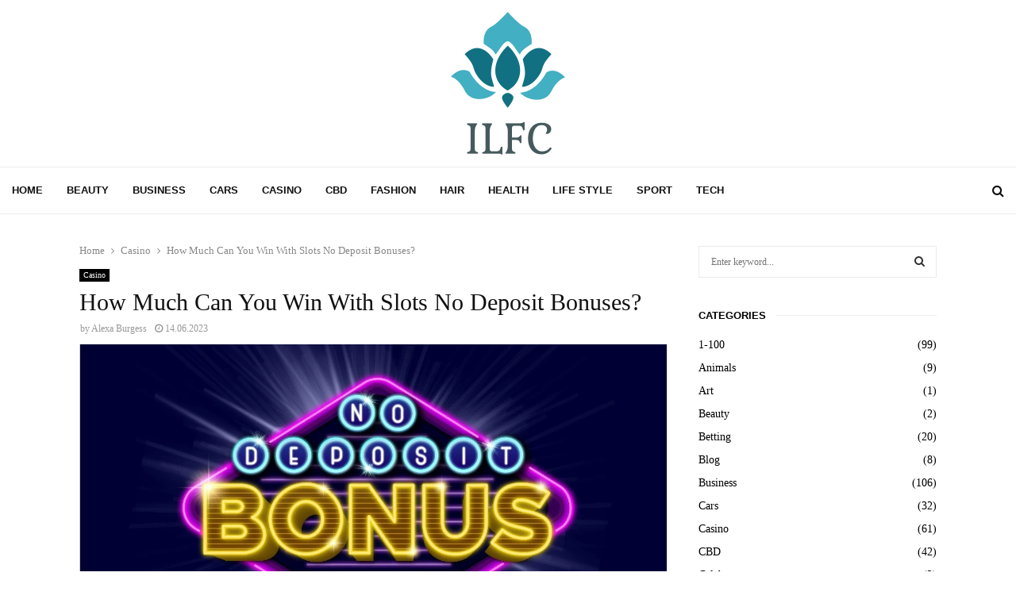

--- FILE ---
content_type: text/html; charset=UTF-8
request_url: https://www.ilfc.com/casino/how-win-with-slots-no-deposit-bonuses.html/
body_size: 38647
content:
<!DOCTYPE html>
<html lang="en-US">
<head><meta charset="UTF-8"><script>if(navigator.userAgent.match(/MSIE|Internet Explorer/i)||navigator.userAgent.match(/Trident\/7\..*?rv:11/i)){var href=document.location.href;if(!href.match(/[?&]nowprocket/)){if(href.indexOf("?")==-1){if(href.indexOf("#")==-1){document.location.href=href+"?nowprocket=1"}else{document.location.href=href.replace("#","?nowprocket=1#")}}else{if(href.indexOf("#")==-1){document.location.href=href+"&nowprocket=1"}else{document.location.href=href.replace("#","&nowprocket=1#")}}}}</script><script>(()=>{class RocketLazyLoadScripts{constructor(){this.v="2.0.4",this.userEvents=["keydown","keyup","mousedown","mouseup","mousemove","mouseover","mouseout","touchmove","touchstart","touchend","touchcancel","wheel","click","dblclick","input"],this.attributeEvents=["onblur","onclick","oncontextmenu","ondblclick","onfocus","onmousedown","onmouseenter","onmouseleave","onmousemove","onmouseout","onmouseover","onmouseup","onmousewheel","onscroll","onsubmit"]}async t(){this.i(),this.o(),/iP(ad|hone)/.test(navigator.userAgent)&&this.h(),this.u(),this.l(this),this.m(),this.k(this),this.p(this),this._(),await Promise.all([this.R(),this.L()]),this.lastBreath=Date.now(),this.S(this),this.P(),this.D(),this.O(),this.M(),await this.C(this.delayedScripts.normal),await this.C(this.delayedScripts.defer),await this.C(this.delayedScripts.async),await this.T(),await this.F(),await this.j(),await this.A(),window.dispatchEvent(new Event("rocket-allScriptsLoaded")),this.everythingLoaded=!0,this.lastTouchEnd&&await new Promise(t=>setTimeout(t,500-Date.now()+this.lastTouchEnd)),this.I(),this.H(),this.U(),this.W()}i(){this.CSPIssue=sessionStorage.getItem("rocketCSPIssue"),document.addEventListener("securitypolicyviolation",t=>{this.CSPIssue||"script-src-elem"!==t.violatedDirective||"data"!==t.blockedURI||(this.CSPIssue=!0,sessionStorage.setItem("rocketCSPIssue",!0))},{isRocket:!0})}o(){window.addEventListener("pageshow",t=>{this.persisted=t.persisted,this.realWindowLoadedFired=!0},{isRocket:!0}),window.addEventListener("pagehide",()=>{this.onFirstUserAction=null},{isRocket:!0})}h(){let t;function e(e){t=e}window.addEventListener("touchstart",e,{isRocket:!0}),window.addEventListener("touchend",function i(o){o.changedTouches[0]&&t.changedTouches[0]&&Math.abs(o.changedTouches[0].pageX-t.changedTouches[0].pageX)<10&&Math.abs(o.changedTouches[0].pageY-t.changedTouches[0].pageY)<10&&o.timeStamp-t.timeStamp<200&&(window.removeEventListener("touchstart",e,{isRocket:!0}),window.removeEventListener("touchend",i,{isRocket:!0}),"INPUT"===o.target.tagName&&"text"===o.target.type||(o.target.dispatchEvent(new TouchEvent("touchend",{target:o.target,bubbles:!0})),o.target.dispatchEvent(new MouseEvent("mouseover",{target:o.target,bubbles:!0})),o.target.dispatchEvent(new PointerEvent("click",{target:o.target,bubbles:!0,cancelable:!0,detail:1,clientX:o.changedTouches[0].clientX,clientY:o.changedTouches[0].clientY})),event.preventDefault()))},{isRocket:!0})}q(t){this.userActionTriggered||("mousemove"!==t.type||this.firstMousemoveIgnored?"keyup"===t.type||"mouseover"===t.type||"mouseout"===t.type||(this.userActionTriggered=!0,this.onFirstUserAction&&this.onFirstUserAction()):this.firstMousemoveIgnored=!0),"click"===t.type&&t.preventDefault(),t.stopPropagation(),t.stopImmediatePropagation(),"touchstart"===this.lastEvent&&"touchend"===t.type&&(this.lastTouchEnd=Date.now()),"click"===t.type&&(this.lastTouchEnd=0),this.lastEvent=t.type,t.composedPath&&t.composedPath()[0].getRootNode()instanceof ShadowRoot&&(t.rocketTarget=t.composedPath()[0]),this.savedUserEvents.push(t)}u(){this.savedUserEvents=[],this.userEventHandler=this.q.bind(this),this.userEvents.forEach(t=>window.addEventListener(t,this.userEventHandler,{passive:!1,isRocket:!0})),document.addEventListener("visibilitychange",this.userEventHandler,{isRocket:!0})}U(){this.userEvents.forEach(t=>window.removeEventListener(t,this.userEventHandler,{passive:!1,isRocket:!0})),document.removeEventListener("visibilitychange",this.userEventHandler,{isRocket:!0}),this.savedUserEvents.forEach(t=>{(t.rocketTarget||t.target).dispatchEvent(new window[t.constructor.name](t.type,t))})}m(){const t="return false",e=Array.from(this.attributeEvents,t=>"data-rocket-"+t),i="["+this.attributeEvents.join("],[")+"]",o="[data-rocket-"+this.attributeEvents.join("],[data-rocket-")+"]",s=(e,i,o)=>{o&&o!==t&&(e.setAttribute("data-rocket-"+i,o),e["rocket"+i]=new Function("event",o),e.setAttribute(i,t))};new MutationObserver(t=>{for(const n of t)"attributes"===n.type&&(n.attributeName.startsWith("data-rocket-")||this.everythingLoaded?n.attributeName.startsWith("data-rocket-")&&this.everythingLoaded&&this.N(n.target,n.attributeName.substring(12)):s(n.target,n.attributeName,n.target.getAttribute(n.attributeName))),"childList"===n.type&&n.addedNodes.forEach(t=>{if(t.nodeType===Node.ELEMENT_NODE)if(this.everythingLoaded)for(const i of[t,...t.querySelectorAll(o)])for(const t of i.getAttributeNames())e.includes(t)&&this.N(i,t.substring(12));else for(const e of[t,...t.querySelectorAll(i)])for(const t of e.getAttributeNames())this.attributeEvents.includes(t)&&s(e,t,e.getAttribute(t))})}).observe(document,{subtree:!0,childList:!0,attributeFilter:[...this.attributeEvents,...e]})}I(){this.attributeEvents.forEach(t=>{document.querySelectorAll("[data-rocket-"+t+"]").forEach(e=>{this.N(e,t)})})}N(t,e){const i=t.getAttribute("data-rocket-"+e);i&&(t.setAttribute(e,i),t.removeAttribute("data-rocket-"+e))}k(t){Object.defineProperty(HTMLElement.prototype,"onclick",{get(){return this.rocketonclick||null},set(e){this.rocketonclick=e,this.setAttribute(t.everythingLoaded?"onclick":"data-rocket-onclick","this.rocketonclick(event)")}})}S(t){function e(e,i){let o=e[i];e[i]=null,Object.defineProperty(e,i,{get:()=>o,set(s){t.everythingLoaded?o=s:e["rocket"+i]=o=s}})}e(document,"onreadystatechange"),e(window,"onload"),e(window,"onpageshow");try{Object.defineProperty(document,"readyState",{get:()=>t.rocketReadyState,set(e){t.rocketReadyState=e},configurable:!0}),document.readyState="loading"}catch(t){console.log("WPRocket DJE readyState conflict, bypassing")}}l(t){this.originalAddEventListener=EventTarget.prototype.addEventListener,this.originalRemoveEventListener=EventTarget.prototype.removeEventListener,this.savedEventListeners=[],EventTarget.prototype.addEventListener=function(e,i,o){o&&o.isRocket||!t.B(e,this)&&!t.userEvents.includes(e)||t.B(e,this)&&!t.userActionTriggered||e.startsWith("rocket-")||t.everythingLoaded?t.originalAddEventListener.call(this,e,i,o):(t.savedEventListeners.push({target:this,remove:!1,type:e,func:i,options:o}),"mouseenter"!==e&&"mouseleave"!==e||t.originalAddEventListener.call(this,e,t.savedUserEvents.push,o))},EventTarget.prototype.removeEventListener=function(e,i,o){o&&o.isRocket||!t.B(e,this)&&!t.userEvents.includes(e)||t.B(e,this)&&!t.userActionTriggered||e.startsWith("rocket-")||t.everythingLoaded?t.originalRemoveEventListener.call(this,e,i,o):t.savedEventListeners.push({target:this,remove:!0,type:e,func:i,options:o})}}J(t,e){this.savedEventListeners=this.savedEventListeners.filter(i=>{let o=i.type,s=i.target||window;return e!==o||t!==s||(this.B(o,s)&&(i.type="rocket-"+o),this.$(i),!1)})}H(){EventTarget.prototype.addEventListener=this.originalAddEventListener,EventTarget.prototype.removeEventListener=this.originalRemoveEventListener,this.savedEventListeners.forEach(t=>this.$(t))}$(t){t.remove?this.originalRemoveEventListener.call(t.target,t.type,t.func,t.options):this.originalAddEventListener.call(t.target,t.type,t.func,t.options)}p(t){let e;function i(e){return t.everythingLoaded?e:e.split(" ").map(t=>"load"===t||t.startsWith("load.")?"rocket-jquery-load":t).join(" ")}function o(o){function s(e){const s=o.fn[e];o.fn[e]=o.fn.init.prototype[e]=function(){return this[0]===window&&t.userActionTriggered&&("string"==typeof arguments[0]||arguments[0]instanceof String?arguments[0]=i(arguments[0]):"object"==typeof arguments[0]&&Object.keys(arguments[0]).forEach(t=>{const e=arguments[0][t];delete arguments[0][t],arguments[0][i(t)]=e})),s.apply(this,arguments),this}}if(o&&o.fn&&!t.allJQueries.includes(o)){const e={DOMContentLoaded:[],"rocket-DOMContentLoaded":[]};for(const t in e)document.addEventListener(t,()=>{e[t].forEach(t=>t())},{isRocket:!0});o.fn.ready=o.fn.init.prototype.ready=function(i){function s(){parseInt(o.fn.jquery)>2?setTimeout(()=>i.bind(document)(o)):i.bind(document)(o)}return"function"==typeof i&&(t.realDomReadyFired?!t.userActionTriggered||t.fauxDomReadyFired?s():e["rocket-DOMContentLoaded"].push(s):e.DOMContentLoaded.push(s)),o([])},s("on"),s("one"),s("off"),t.allJQueries.push(o)}e=o}t.allJQueries=[],o(window.jQuery),Object.defineProperty(window,"jQuery",{get:()=>e,set(t){o(t)}})}P(){const t=new Map;document.write=document.writeln=function(e){const i=document.currentScript,o=document.createRange(),s=i.parentElement;let n=t.get(i);void 0===n&&(n=i.nextSibling,t.set(i,n));const c=document.createDocumentFragment();o.setStart(c,0),c.appendChild(o.createContextualFragment(e)),s.insertBefore(c,n)}}async R(){return new Promise(t=>{this.userActionTriggered?t():this.onFirstUserAction=t})}async L(){return new Promise(t=>{document.addEventListener("DOMContentLoaded",()=>{this.realDomReadyFired=!0,t()},{isRocket:!0})})}async j(){return this.realWindowLoadedFired?Promise.resolve():new Promise(t=>{window.addEventListener("load",t,{isRocket:!0})})}M(){this.pendingScripts=[];this.scriptsMutationObserver=new MutationObserver(t=>{for(const e of t)e.addedNodes.forEach(t=>{"SCRIPT"!==t.tagName||t.noModule||t.isWPRocket||this.pendingScripts.push({script:t,promise:new Promise(e=>{const i=()=>{const i=this.pendingScripts.findIndex(e=>e.script===t);i>=0&&this.pendingScripts.splice(i,1),e()};t.addEventListener("load",i,{isRocket:!0}),t.addEventListener("error",i,{isRocket:!0}),setTimeout(i,1e3)})})})}),this.scriptsMutationObserver.observe(document,{childList:!0,subtree:!0})}async F(){await this.X(),this.pendingScripts.length?(await this.pendingScripts[0].promise,await this.F()):this.scriptsMutationObserver.disconnect()}D(){this.delayedScripts={normal:[],async:[],defer:[]},document.querySelectorAll("script[type$=rocketlazyloadscript]").forEach(t=>{t.hasAttribute("data-rocket-src")?t.hasAttribute("async")&&!1!==t.async?this.delayedScripts.async.push(t):t.hasAttribute("defer")&&!1!==t.defer||"module"===t.getAttribute("data-rocket-type")?this.delayedScripts.defer.push(t):this.delayedScripts.normal.push(t):this.delayedScripts.normal.push(t)})}async _(){await this.L();let t=[];document.querySelectorAll("script[type$=rocketlazyloadscript][data-rocket-src]").forEach(e=>{let i=e.getAttribute("data-rocket-src");if(i&&!i.startsWith("data:")){i.startsWith("//")&&(i=location.protocol+i);try{const o=new URL(i).origin;o!==location.origin&&t.push({src:o,crossOrigin:e.crossOrigin||"module"===e.getAttribute("data-rocket-type")})}catch(t){}}}),t=[...new Map(t.map(t=>[JSON.stringify(t),t])).values()],this.Y(t,"preconnect")}async G(t){if(await this.K(),!0!==t.noModule||!("noModule"in HTMLScriptElement.prototype))return new Promise(e=>{let i;function o(){(i||t).setAttribute("data-rocket-status","executed"),e()}try{if(navigator.userAgent.includes("Firefox/")||""===navigator.vendor||this.CSPIssue)i=document.createElement("script"),[...t.attributes].forEach(t=>{let e=t.nodeName;"type"!==e&&("data-rocket-type"===e&&(e="type"),"data-rocket-src"===e&&(e="src"),i.setAttribute(e,t.nodeValue))}),t.text&&(i.text=t.text),t.nonce&&(i.nonce=t.nonce),i.hasAttribute("src")?(i.addEventListener("load",o,{isRocket:!0}),i.addEventListener("error",()=>{i.setAttribute("data-rocket-status","failed-network"),e()},{isRocket:!0}),setTimeout(()=>{i.isConnected||e()},1)):(i.text=t.text,o()),i.isWPRocket=!0,t.parentNode.replaceChild(i,t);else{const i=t.getAttribute("data-rocket-type"),s=t.getAttribute("data-rocket-src");i?(t.type=i,t.removeAttribute("data-rocket-type")):t.removeAttribute("type"),t.addEventListener("load",o,{isRocket:!0}),t.addEventListener("error",i=>{this.CSPIssue&&i.target.src.startsWith("data:")?(console.log("WPRocket: CSP fallback activated"),t.removeAttribute("src"),this.G(t).then(e)):(t.setAttribute("data-rocket-status","failed-network"),e())},{isRocket:!0}),s?(t.fetchPriority="high",t.removeAttribute("data-rocket-src"),t.src=s):t.src="data:text/javascript;base64,"+window.btoa(unescape(encodeURIComponent(t.text)))}}catch(i){t.setAttribute("data-rocket-status","failed-transform"),e()}});t.setAttribute("data-rocket-status","skipped")}async C(t){const e=t.shift();return e?(e.isConnected&&await this.G(e),this.C(t)):Promise.resolve()}O(){this.Y([...this.delayedScripts.normal,...this.delayedScripts.defer,...this.delayedScripts.async],"preload")}Y(t,e){this.trash=this.trash||[];let i=!0;var o=document.createDocumentFragment();t.forEach(t=>{const s=t.getAttribute&&t.getAttribute("data-rocket-src")||t.src;if(s&&!s.startsWith("data:")){const n=document.createElement("link");n.href=s,n.rel=e,"preconnect"!==e&&(n.as="script",n.fetchPriority=i?"high":"low"),t.getAttribute&&"module"===t.getAttribute("data-rocket-type")&&(n.crossOrigin=!0),t.crossOrigin&&(n.crossOrigin=t.crossOrigin),t.integrity&&(n.integrity=t.integrity),t.nonce&&(n.nonce=t.nonce),o.appendChild(n),this.trash.push(n),i=!1}}),document.head.appendChild(o)}W(){this.trash.forEach(t=>t.remove())}async T(){try{document.readyState="interactive"}catch(t){}this.fauxDomReadyFired=!0;try{await this.K(),this.J(document,"readystatechange"),document.dispatchEvent(new Event("rocket-readystatechange")),await this.K(),document.rocketonreadystatechange&&document.rocketonreadystatechange(),await this.K(),this.J(document,"DOMContentLoaded"),document.dispatchEvent(new Event("rocket-DOMContentLoaded")),await this.K(),this.J(window,"DOMContentLoaded"),window.dispatchEvent(new Event("rocket-DOMContentLoaded"))}catch(t){console.error(t)}}async A(){try{document.readyState="complete"}catch(t){}try{await this.K(),this.J(document,"readystatechange"),document.dispatchEvent(new Event("rocket-readystatechange")),await this.K(),document.rocketonreadystatechange&&document.rocketonreadystatechange(),await this.K(),this.J(window,"load"),window.dispatchEvent(new Event("rocket-load")),await this.K(),window.rocketonload&&window.rocketonload(),await this.K(),this.allJQueries.forEach(t=>t(window).trigger("rocket-jquery-load")),await this.K(),this.J(window,"pageshow");const t=new Event("rocket-pageshow");t.persisted=this.persisted,window.dispatchEvent(t),await this.K(),window.rocketonpageshow&&window.rocketonpageshow({persisted:this.persisted})}catch(t){console.error(t)}}async K(){Date.now()-this.lastBreath>45&&(await this.X(),this.lastBreath=Date.now())}async X(){return document.hidden?new Promise(t=>setTimeout(t)):new Promise(t=>requestAnimationFrame(t))}B(t,e){return e===document&&"readystatechange"===t||(e===document&&"DOMContentLoaded"===t||(e===window&&"DOMContentLoaded"===t||(e===window&&"load"===t||e===window&&"pageshow"===t)))}static run(){(new RocketLazyLoadScripts).t()}}RocketLazyLoadScripts.run()})();</script>
	
		<meta name="viewport" content="width=device-width, initial-scale=1">
		<link rel="profile" href="https://gmpg.org/xfn/11">
	<meta name='robots' content='index, follow, max-image-preview:large, max-snippet:-1, max-video-preview:-1' />

	<!-- This site is optimized with the Yoast SEO plugin v26.8 - https://yoast.com/product/yoast-seo-wordpress/ -->
	<title>How Much Can You Win With Slots No Deposit Bonuses? - ILFC</title>
<link data-rocket-preload as="style" href="https://fonts.googleapis.com/css?family=Roboto%3A300%2C300italic%2C400%2C400italic%2C500%2C500italic%2C700%2C700italic%2C800%2C800italic%7CMukta%20Vaani%3A300%2C300italic%2C400%2C400italic%2C500%2C500italic%2C700%2C700italic%2C800%2C800italic%7COswald%3A300%2C300italic%2C400%2C400italic%2C500%2C500italic%2C700%2C700italic%2C800%2C800italic%7CTeko%3A300%2C300italic%2C400%2C400italic%2C500%2C500italic%2C700%2C700italic%2C800%2C800italic%7CJosefin%20Sans%3A300%2C300italic%2C400%2C400italic%2C500%2C500italic%2C700%2C700italic%2C800%2C800italic%7CCardo%3A300%2C300italic%2C400%2C400italic%2C500%2C500italic%2C700%2C700italic%2C800%2C800italic%7CGeorgia%3A300%2C300italic%2C400%2C400italic%2C500%2C500italic%2C700%2C700italic%2C800%2C800italic%7CLibre%20Franklin%3A300%2C300italic%2C400%2C400italic%2C500%2C500italic%2C700%2C700italic%2C800%2C800italic%3A300%2C300italic%2C400%2C400italic%2C500%2C500italic%2C700%2C700italic%2C800%2C800italic%26amp%3Bsubset%3Dcyrillic%2Ccyrillic-ext%2Cgreek%2Cgreek-ext%2Clatin-ext%7CLibre%20Franklin&#038;subset=latin&#038;display=swap" rel="preload">
<link href="https://fonts.googleapis.com/css?family=Roboto%3A300%2C300italic%2C400%2C400italic%2C500%2C500italic%2C700%2C700italic%2C800%2C800italic%7CMukta%20Vaani%3A300%2C300italic%2C400%2C400italic%2C500%2C500italic%2C700%2C700italic%2C800%2C800italic%7COswald%3A300%2C300italic%2C400%2C400italic%2C500%2C500italic%2C700%2C700italic%2C800%2C800italic%7CTeko%3A300%2C300italic%2C400%2C400italic%2C500%2C500italic%2C700%2C700italic%2C800%2C800italic%7CJosefin%20Sans%3A300%2C300italic%2C400%2C400italic%2C500%2C500italic%2C700%2C700italic%2C800%2C800italic%7CCardo%3A300%2C300italic%2C400%2C400italic%2C500%2C500italic%2C700%2C700italic%2C800%2C800italic%7CGeorgia%3A300%2C300italic%2C400%2C400italic%2C500%2C500italic%2C700%2C700italic%2C800%2C800italic%7CLibre%20Franklin%3A300%2C300italic%2C400%2C400italic%2C500%2C500italic%2C700%2C700italic%2C800%2C800italic%3A300%2C300italic%2C400%2C400italic%2C500%2C500italic%2C700%2C700italic%2C800%2C800italic%26amp%3Bsubset%3Dcyrillic%2Ccyrillic-ext%2Cgreek%2Cgreek-ext%2Clatin-ext%7CLibre%20Franklin&#038;subset=latin&#038;display=swap" media="print" onload="this.media=&#039;all&#039;" rel="stylesheet">
<noscript><link rel="stylesheet" href="https://fonts.googleapis.com/css?family=Roboto%3A300%2C300italic%2C400%2C400italic%2C500%2C500italic%2C700%2C700italic%2C800%2C800italic%7CMukta%20Vaani%3A300%2C300italic%2C400%2C400italic%2C500%2C500italic%2C700%2C700italic%2C800%2C800italic%7COswald%3A300%2C300italic%2C400%2C400italic%2C500%2C500italic%2C700%2C700italic%2C800%2C800italic%7CTeko%3A300%2C300italic%2C400%2C400italic%2C500%2C500italic%2C700%2C700italic%2C800%2C800italic%7CJosefin%20Sans%3A300%2C300italic%2C400%2C400italic%2C500%2C500italic%2C700%2C700italic%2C800%2C800italic%7CCardo%3A300%2C300italic%2C400%2C400italic%2C500%2C500italic%2C700%2C700italic%2C800%2C800italic%7CGeorgia%3A300%2C300italic%2C400%2C400italic%2C500%2C500italic%2C700%2C700italic%2C800%2C800italic%7CLibre%20Franklin%3A300%2C300italic%2C400%2C400italic%2C500%2C500italic%2C700%2C700italic%2C800%2C800italic%3A300%2C300italic%2C400%2C400italic%2C500%2C500italic%2C700%2C700italic%2C800%2C800italic%26amp%3Bsubset%3Dcyrillic%2Ccyrillic-ext%2Cgreek%2Cgreek-ext%2Clatin-ext%7CLibre%20Franklin&#038;subset=latin&#038;display=swap"></noscript>
<style id="rocket-critical-css">ul{box-sizing:border-box}:root{--wp--preset--font-size--normal:16px;--wp--preset--font-size--huge:42px}.screen-reader-text{border:0;clip:rect(1px,1px,1px,1px);clip-path:inset(50%);height:1px;margin:-1px;overflow:hidden;padding:0;position:absolute;width:1px;word-wrap:normal!important}button::-moz-focus-inner{padding:0;border:0}html,body,div,span,h1,h2,h4,img,i,ul,li,form,label,article,aside,header,nav,time{margin:0;padding:0;border:0;outline:0;vertical-align:baseline;background:transparent}html{font-family:sans-serif;-webkit-text-size-adjust:100%;-ms-text-size-adjust:100%;font-size:10px}body{margin:0;background:#eee;font-size:14px;font-size:1.4rem;text-rendering:optimizeLegibility;-webkit-font-smoothing:antialiased;-moz-osx-font-smoothing:grayscale;word-wrap:break-word;overflow-x:hidden}:focus{outline:none}article,aside,header,main,nav{display:block}a{margin:0;padding:0;background-color:transparent;text-decoration:none;vertical-align:baseline}h1{font-size:2em;margin:.67em 0}img{border:0}i{font-style:italic}button,input{color:inherit;font:inherit;margin:0}button{overflow:visible;vertical-align:middle}button{text-transform:none}button{-webkit-appearance:button}button::-moz-focus-inner,input::-moz-focus-inner{border:0;padding:0}input{line-height:normal}input[type="search"]::-webkit-search-cancel-button,input[type="search"]::-webkit-search-decoration{-webkit-appearance:none}.penci-schema-markup{display:none!important}@media (min-width:1100px) and (max-width:1450px){.site-main{overflow-x:hidden}}body,button,input{color:#666;font-family:"Roboto",sans-serif;font-size:14px;font-size:1.4rem;line-height:1.5}h1,h2,h4{clear:both;line-height:1.3;font-family:"Mukta Vaani",sans-serif;font-style:normal;font-weight:600}h1{font-size:32px;font-size:3.2rem}h2{font-size:28px;font-size:2.8rem}h4{font-size:20px;font-size:2rem}html{box-sizing:border-box}*,:before,:after{box-sizing:inherit}ul{margin:0;padding:0}ul li{margin-left:21px;position:relative;line-height:26px}img{height:auto;max-width:100%}.penci-loader-effect{width:40px;height:40px;margin:0 auto;margin-top:-26px;margin-left:-26px;display:none;position:absolute;top:50%;left:50%;z-index:300}@media (max-width:767px){.penci-loader-effect{top:135px}}.penci-loading-animation:before,.penci-loading-animation:after{content:"";position:absolute}.penci-loading-animation-8 .penci-loading-animation{background-color:#3f51b5}.penci-loading-animation-8 .penci-loading-animation{width:10px;height:10px;position:absolute;top:0;left:0;-webkit-animation:loader-8 1.6s ease-in-out -1.8s infinite both;animation:loader-8 1.6s ease-in-out -1.8s infinite both}.penci-loading-animation-8 .penci-loading-animation-inner-2{-webkit-animation-delay:-.9s;animation-delay:-.9s}@-webkit-keyframes loader-8{0%{-webkit-transform:rotate(0);transform:rotate(0)}25%{-webkit-transform:translateX(30px) rotate(-90deg) scale(0.5);transform:translateX(30px) rotate(-90deg) scale(0.5)}50%{-webkit-transform:translateX(30px) translateY(30px) rotate(-179deg);transform:translateX(30px) translateY(30px) rotate(-179deg)}50.1%{-webkit-transform:translateX(30px) translateY(30px) rotate(-180deg);transform:translateX(30px) translateY(30px) rotate(-180deg)}75%{-webkit-transform:translateX(0) translateY(30px) rotate(-270deg) scale(0.5);transform:translateX(0) translateY(30px) rotate(-270deg) scale(0.5)}100%{-webkit-transform:rotate(-360deg);transform:rotate(-360deg)}}@keyframes loader-8{0%{-webkit-transform:rotate(0);transform:rotate(0)}25%{-webkit-transform:translateX(30px) rotate(-90deg) scale(0.5);transform:translateX(30px) rotate(-90deg) scale(0.5)}50%{-webkit-transform:translateX(30px) translateY(30px) rotate(-179deg);transform:translateX(30px) translateY(30px) rotate(-179deg)}50.1%{-webkit-transform:translateX(30px) translateY(30px) rotate(-180deg);transform:translateX(30px) translateY(30px) rotate(-180deg)}75%{-webkit-transform:translateX(0) translateY(30px) rotate(-270deg) scale(0.5);transform:translateX(0) translateY(30px) rotate(-270deg) scale(0.5)}100%{-webkit-transform:rotate(-360deg);transform:rotate(-360deg)}}button{border:1px solid #000;border-radius:0;background:#000;color:#fff;line-height:36px;padding:0 15px;text-align:center;font-size:14px;font-size:1.4rem;text-transform:uppercase}input[type="text"],input[type="search"]{color:#313131;border:1px solid #ececec;padding:10px 43px 10px 15px;font-weight:400;font-size:12px;font-size:1.2rem;-webkit-appearance:textfield;background:transparent}a{color:#000}.main-navigation{z-index:2}.main-navigation ul li{margin-bottom:0;margin-left:0}.main-navigation>ul:not(.children)>li{float:left}.main-navigation>ul:not(.children)>li>a{padding:0 18px;line-height:60px}.main-navigation.penci_disable_padding_menu>ul:not(.children)>li{float:left;padding-right:30px}.main-navigation.penci_disable_padding_menu>ul:not(.children)>li:last-child{padding-right:0}.main-navigation.penci_disable_padding_menu>ul:not(.children)>li>a{padding-left:0;padding-right:0}.main-navigation ul{display:none;list-style:none;margin:0;padding-left:0;text-align:center}.main-navigation li{display:inline-block;position:relative}.main-navigation a{font-size:14px;font-size:1.4rem;font-weight:700;display:block;text-decoration:none;line-height:2.57;color:#111;text-transform:uppercase}@media screen and (max-width:1170px){.main-navigation>ul:not(.children)>li>a{padding-left:8px;padding-right:8px}.main-navigation.penci_disable_padding_menu>ul:not(.children)>li{padding-right:20px}}@media screen and (min-width:1024px){.main-navigation ul{display:block}}#close-sidebar-nav{position:fixed;visibility:hidden;opacity:0;text-decoration:none;top:0;left:0;font-size:1.4em;color:#313131;padding:10px;height:100%;right:0;background:transparent;z-index:100001;transform:translateX(0);-webkit-transform:translateX(0);-moz-transform:translateX(0)}#close-sidebar-nav:before{content:'';position:absolute;top:0;left:0;right:0;bottom:0;background:#000;opacity:.8;z-index:1}#close-sidebar-nav i{margin-left:10px;display:none;width:24px;height:24px;background-color:#fff;line-height:24px;text-align:center;border-radius:12px;font-size:14px;position:relative;z-index:2}@media screen and (max-width:1024px){#close-sidebar-nav i{display:inline-block}}.mobile-sidebar{width:270px;position:fixed;top:0;left:0;bottom:0;height:100%;z-index:100003;overflow-y:auto;padding:30px 20px 20px;transform:translateX(-270px);-webkit-transform:translateX(-270px);-moz-transform:translateX(-270px);background-color:#fff;background-position:center center;background-repeat:no-repeat;background-size:cover}.mobile-sidebar::-webkit-scrollbar{width:6px;background:#848484}.mobile-sidebar::-webkit-scrollbar-thumb{background-color:#313131;border-radius:0;-webkit-border-radius:0;-moz-border-radius:0}.mobile-sidebar::-webkit-scrollbar-corner{background-color:#ececec}.mobile-sidebar .mobile-navigation{clear:both;margin-top:20px}.mobile-sidebar .primary-menu-mobile{margin:0;padding:0;list-style:none}.mobile-sidebar .primary-menu-mobile>li:last-child{border-bottom:none}.mobile-sidebar .primary-menu-mobile li{position:relative;display:block;border-bottom:1px solid #ececec;margin-left:0}.mobile-sidebar .primary-menu-mobile li a{font-size:14px;font-weight:400;letter-spacing:0;text-transform:uppercase;color:#313131;margin:0;position:relative;padding:12px 0;display:block;line-height:1.3em}.mobile-sidebar #sidebar-nav-logo{padding:0;text-align:center;margin:0 0 10px;position:relative;font-size:2em}.mobile-sidebar #sidebar-nav-logo a{font-family:"Teko",sans-serif;font-weight:700;line-height:1;color:#3f51b5;padding:0;margin:0}.mobile-sidebar .sidebar-nav-social{margin:0;padding:0;text-align:center}.mobile-sidebar .sidebar-nav-social .inner-header-social{display:inline-block;vertical-align:top;position:relative}.mobile-sidebar .sidebar-nav-social a{display:inline-block;vertical-align:top;margin-left:6px;margin-right:6px;color:#111}.screen-reader-text{clip:rect(1px,1px,1px,1px);position:absolute!important;height:1px;width:1px;overflow:hidden}.site-header:after,.site-content:after{content:"";display:table;clear:both}.widget-area{width:100%;margin-top:20px}.widget-area-1{float:right}.widget{word-break:break-word}.widget:not(.penci-topbar__widget){padding:20px}.widget:not(.penci-topbar__widget) input{font-weight:400}.widget.style-title-11 .penci-block-heading{margin-bottom:20px}.site-main .widget .penci-block-heading{margin-top:-20px}.widget ul{list-style:none;padding-left:0}.widget ul li{margin-left:0;margin-bottom:1px;padding-bottom:0;font-size:14px;font-size:1.4rem;color:#000}.widget ul li a{font-size:14px;font-size:1.4rem;font-style:normal;line-height:1.4}.widget a{color:#000}.widget .screen-reader-text{display:block;margin:0 0 10px;font-size:14px;font-size:1.4rem}.widget.widget_categories>ul:after{content:'';display:block;clear:both}.widget.widget_categories>ul>li:first-child a{padding-top:0}.widget.widget_categories li{margin-bottom:5px;padding-bottom:6px;text-align:left;color:#000;font-weight:500;line-height:1.3;display:block;width:100%;padding-right:0;clear:both;overflow:hidden}.widget.widget_categories li a{line-height:inherit;position:relative;text-align:left;padding-top:0;padding-bottom:0}.widget.widget_categories li .category-item-count{float:right}.widget .search-form{position:relative}.widget .search-form .search-field{width:100%}.widget .search-form .search-submit{position:absolute;right:0;top:0;line-height:40px;background:transparent;border:0;color:#313131}@media screen and (min-width:992px){.widget-area{width:285px}.widget-area-1{padding-left:0}}.penci-post-item{position:relative;margin:0 0 20px}.penci-block-vc.widget{overflow:inherit;margin-bottom:20px}.penci_dis_padding_bw.single .penci-content-post,.penci_dis_padding_bw .penci-block-vc{padding-left:0;padding-right:0;padding-bottom:0}.penci_dis_padding_bw .site-main .penci-sidebar-widgets .penci-block-vc.widget{margin-bottom:40px;padding-top:0}.penci_dis_padding_bw .site-main .penci-sidebar-widgets .penci-block-vc.widget .penci-block-heading{margin-top:0}.penci_dis_padding_bw.single:not(.penci-single-style-2) .penci-content-post{padding-top:0}.penci_dis_padding_bw.single:not(.penci-single-style-2) .widget-area .widget:first-child{padding-top:0}.penci_dis_padding_bw .penci-block-vc.style-title-11:not(.footer-widget) .penci-block__title{margin-top:0;margin-top:0}.penci_dis_padding_bw.single .penci-content-post,.penci_dis_padding_bw .penci-block-vc{background:transparent}.penci-block-vc{background:#fff;padding-left:20px;padding-right:20px;border-top:0;overflow:hidden;position:relative}.penci-block-vc .penci-block__title{font-family:"Oswald",sans-serif;font-size:18px;font-size:1.8rem;font-weight:600;border-bottom:1px solid #ececec;overflow:hidden;margin:0;padding-top:13px;padding-bottom:16px;text-transform:uppercase}.penci-block-vc .penci-block__title span{color:#000}.penci-block-vc .penci-block-heading{border-bottom:1px solid #ececec;clear:both;position:relative;width:100%}.penci-block-vc .penci-block-heading:before{content:"";display:table;table-layout:fixed}.penci-block-vc .penci-block-heading:after{clear:both}.penci-block-vc .penci-block-heading .penci-block__title{border-bottom:0}.penci-block-vc.style-title-11:not(.footer-widget){border-top:0}.penci-block-vc.style-title-11:not(.footer-widget) .penci-block-heading{border-bottom:0;margin-top:13px}.penci-block-vc.style-title-11:not(.footer-widget) .penci-block__title{padding-bottom:0;padding-top:0;position:relative;margin-top:0}.penci-block-vc.style-title-11:not(.footer-widget) .penci-block__title span{padding-right:12px;position:relative;z-index:1;display:inline-block}.penci-block-vc.style-title-11:not(.footer-widget) .penci-block__title:after{content:'';position:absolute;top:50%;left:0;height:3px;margin-top:-1.5px;width:100%;background:#ececec}.penci-block-vc.style-title-11:not(.footer-widget) .penci-block__title span{background-color:#fff}.penci_dis_padding_bw .penci-block-vc.style-title-11:not(.footer-widget) .penci-block__title span{background-color:#eee}@media screen and (max-width:480px){.penci-block-vc .penci-block__title{line-height:1.3!important}}.site-branding h2{margin:0}.site-header{z-index:9999;position:relative;width:100%;clear:both;display:flex}.site-header:not(.header--s4)>.penci-container-fluid{display:flex}#masthead-sticky-wrapper{width:100%;clear:both}.site-header{min-height:60px;background:#fff;position:relative;width:100%;clear:both;-webkit-backface-visibility:hidden;box-shadow:inset 0 -1px 0 #ececec;-webkit-box-shadow:inset 0 -1px 0 #ececec;-moz-box-shadow:inset 0 -1px 0 #ececec}.site-header .header-content__container{display:-ms-flexbox;display:flex}.site-header .header-content__container .main-navigation{z-index:2;-ms-flex:1;flex:1}.site-header .main-navigation{float:left}.site-header .search-click{z-index:100;top:0;border:0}.site-header.header--s3:not(.header--s4):before{content:'';background:#ececec;height:1px;position:absolute;width:100%;top:0;z-index:-1}.header__top{background:#fff}.header__top.header--s3{width:100%;clear:both;overflow:hidden}.header__top.header--s3 .site-branding{padding-top:30px;padding-bottom:30px;padding-left:0;width:100%;text-align:center;margin-right:auto;margin-left:auto}.header__top{background-size:cover;background-position:center center;background-repeat:no-repeat}.penci-header-mobile .penci-header-mobile_container{box-shadow:0 1px 5px rgba(190,190,190,0.46);-webkit-box-shadow:0 1px 5px rgba(190,190,190,0.46);-moz-box-shadow:0 1px 5px rgba(190,190,190,0.46);border-color:transparent!important}.site-branding{padding-left:0}.penci-container-fluid .site-branding{padding-left:0}.site-branding a{color:#3f51b5;display:inline-block;line-height:inherit}.site-branding .custom-logo-link{display:block}.site-branding img{vertical-align:top}.header__social-search{float:right;height:100%}.header__social-search .header__search{float:right;height:100%;position:relative}.header__social-media{display:flex;align-items:center;height:100%;min-height:60px}.header__social-media{text-align:right;justify-content:flex-end}.search-click{width:60px;height:100%;display:flex;justify-content:center;align-items:center;min-height:60px}.search-click i{font-size:16px;font-size:1.6rem}.header__search_dis_bg .search-click{background:transparent;color:#111;width:auto;padding-left:5px}.show-search{width:300px;position:absolute;right:0;top:100%;text-align:left;z-index:3;overflow:hidden;display:none;line-height:1.3}.show-search .show-search__content{width:300px;max-width:100%;position:relative;float:right}.show-search .show-search__content{background:#fff;border:1px solid #ececec;border-top:0!important;box-shadow:0 2px 6px rgba(0,0,0,0.2)}.show-search .show-search__content:after{content:'';position:absolute;top:0;left:-1px;right:-1px;height:3px;background:#3f51b5}.show-search .search-form{margin:20px;font-size:12px;line-height:1}.show-search .search-field{height:32px;width:100%;z-index:3;color:#313131;padding:3px 25px 3px 9px!important;line-height:17px;box-sizing:border-box;-moz-box-sizing:border-box;-webkit-box-sizing:border-box;background:none;font-weight:400;letter-spacing:0;font-size:12px;-webkit-appearance:textfield;border:1px solid #ececec}.show-search .search-submit{background:transparent;border:0;position:absolute;right:30px;top:20px;line-height:32px;height:32px;padding:0;color:#111}.penci-ajax-search-results{position:relative}.penci-ajax-search-results-wrapper{position:relative;display:none;padding:20px 0 0;color:#999;border-top:1px solid #ececec}.penci-header-mobile{position:relative;height:54px;display:none;max-width:100%;width:100%;z-index:100001}.penci-header-mobile .penci-header-mobile_container{background-color:#fff;height:54px;max-width:100%;width:100%;z-index:inherit}.penci-header-mobile .site-branding{max-width:100%;padding:2px 0;position:relative;margin-left:65px;margin-right:65px;text-align:center;height:54px;overflow:hidden}.penci-header-mobile .site-branding img{max-height:48px;width:auto;max-width:100%;position:absolute;left:50%;top:50%;-webkit-transform:translate(-50%,-50%);transform:translate(-50%,-50%)}.penci-header-mobile .custom-logo-link{display:inline-block}.penci-header-mobile .search-click{width:100%;height:100%;min-height:54px}.penci-header-mobile .header__search{width:54px;height:54px;position:absolute;top:0;right:0}.penci-header-mobile .show-search{min-height:54px}.penci-header-mobile .show-search .search-field{padding:13px 54px 13px 20px}.menu-toggle{position:absolute;top:0;left:0;line-height:54px;text-align:center;color:#313131;font-size:24px;padding:0 10px;width:54px;height:54px;z-index:10;background:transparent;border:0}@media screen and (max-width:1024px){.site-header{display:none}.penci-header-mobile{display:block}.header__top,.sticky-wrapper{display:none!important}}.penci-wide-content{float:right}.penci-container,.penci-container-fluid{display:block;margin-left:auto;margin-right:auto;padding-left:15px;padding-right:15px;max-width:100%}.penci-container:after,.penci-container-fluid:after{content:"";display:table;clear:both}.penci-wide-content{width:100%}.single .penci-wide-content{max-width:calc(100% - 300px)}@media screen and (max-width:961px){.single .penci-wide-content{max-width:100%}}@media screen and (min-width:768px){.sidebar-right .site-main .penci-wide-content,.sidebar-right .site-main .widget-area{width:100%}}@media screen and (max-width:768px){.penci-container,.penci-container-fluid{padding-left:0;padding-right:0}.penci_dis_padding_bw.single .penci-content-post,.penci_dis_padding_bw .penci-block-vc{padding-left:0;padding-right:0}}@media screen and (min-width:960px) and (max-width:1240px){.penci-container-fluid{width:100%;max-width:100%}.sidebar-right .site-main .penci-container__content{float:left;margin-right:-285px;position:relative;width:100%}.sidebar-right .site-main .penci-wide-content .theiaStickySidebar{float:left;width:100%}.sidebar-right .site-main .widget-area{float:right;width:285px;margin-top:0}.sidebar-right .site-main .penci-wide-content{max-width:100%;float:left;margin-right:0;width:calc(100% - 285px);margin-bottom:0!important;padding-right:20px}}@media screen and (min-width:1241px){.penci-container,.penci-container-fluid{width:1200px}.penci-container-fluid{width:100%;max-width:100%}.penci_dis_padding_bw.sidebar-right .site-main .penci-wide-content{padding-right:40px}.sidebar-right .site-main .penci-container{width:100%;max-width:1110px}.sidebar-right .site-main .widget-area{width:300px;margin-top:0}.sidebar-right .site-main .penci-wide-content{padding-right:20px}.sidebar-right .site-main .penci-wide-content{float:left}.sidebar-right .site-main .widget-area-1{float:right}}@media screen and (max-width:1024px){.site-main{padding-left:10px;padding-right:10px}}.hentry{margin:0 0 20px}.updated:not(.published){display:none}.site-content{margin-top:40px;margin-bottom:40px}.penci_breadcrumbs{margin-top:-6px}.penci_breadcrumbs a,.penci_breadcrumbs span{font-size:13px;font-size:1.3rem;color:#888}.penci_breadcrumbs i{margin-left:8px;margin-right:8px;font-size:12px;font-size:1.2rem;color:#888}.penci_breadcrumbs ul li{list-style:none;margin:0;padding:0;line-height:1.3;display:inline-block}.penci-post-item{word-break:break-word;position:relative}.penci-entry-meta{font-size:12px;font-size:1.2rem}.penci-entry-meta a,.penci-entry-meta span{font-family:inherit;font-size:inherit}.penci-entry-meta a,.penci-entry-meta span:not(.penci-chart-text),.penci-entry-meta i{color:inherit}.penci-entry-meta i{margin-right:3px;font-size:12px!important}.penci-entry-meta{color:#999}.penci-entry-meta{line-height:1.5}.penci-entry-meta .entry-meta-item{padding-left:10px;display:inline-block}.penci-entry-meta .entry-meta-item:first-child{padding-left:1px}.post-format-meta{text-align:center;vertical-align:top;overflow:hidden;position:relative;height:100%}.penci-entry-title{font-size:30px;font-size:3rem;line-height:1.2;color:#111;margin-top:0;margin-bottom:6px}.penci-entry-categories+.penci-entry-title,.penci_breadcrumbs+.penci-post-item .penci-entry-title{margin-top:5px}.single .penci-content-post{padding:20px;background:#fff}.single .penci-entry-media{width:100%;max-width:100%;margin-bottom:20px;overflow:hidden}.single .penci-entry-media img{max-width:100%;height:auto;margin-left:auto;margin-right:auto;display:block}.single .penci_breadcrumbs+.penci-post-item .penci-entry-categories{margin-top:13px}.single .penci-entry-categories:after{content:"";display:table;clear:both}.single .penci-cat-links{overflow:hidden}.single .penci-cat-links a{float:left;background:#000;font-size:10px;font-size:1rem;font-weight:500;text-align:left;padding:0 5px;height:16px;line-height:16px;margin-right:3px;margin-bottom:3px;color:#fff}.single .penci-entry-meta{margin-bottom:11px}.penci-single-style-1 .penci-content-post article{margin-bottom:0}@media screen and (max-width:768px){.single.penci-single-style-1 .penci-entry-title{font-size:22px}}</style>
	<meta name="description" content="In this article, we&#039;ll discuss how much you can win with slots no deposit bonuses and provide insights to help you make the most of these offers." />
	<link rel="canonical" href="https://www.ilfc.com/casino/how-win-with-slots-no-deposit-bonuses.html/" />
	<meta property="og:locale" content="en_US" />
	<meta property="og:type" content="article" />
	<meta property="og:title" content="How Much Can You Win With Slots No Deposit Bonuses? - ILFC" />
	<meta property="og:description" content="In this article, we&#039;ll discuss how much you can win with slots no deposit bonuses and provide insights to help you make the most of these offers." />
	<meta property="og:url" content="https://www.ilfc.com/casino/how-win-with-slots-no-deposit-bonuses.html/" />
	<meta property="og:site_name" content="ILFC" />
	<meta property="article:published_time" content="2023-06-14T08:49:16+00:00" />
	<meta property="article:modified_time" content="2023-06-15T09:04:36+00:00" />
	<meta property="og:image" content="https://www.ilfc.com/wp-content/uploads/2023/06/How-Much-Can-You-Win-With-Slots-No-Deposit-Bonuses.webp" />
	<meta property="og:image:width" content="1382" />
	<meta property="og:image:height" content="761" />
	<meta property="og:image:type" content="image/webp" />
	<meta name="author" content="Alexa Burgess" />
	<meta name="twitter:card" content="summary_large_image" />
	<meta name="twitter:label1" content="Written by" />
	<meta name="twitter:data1" content="Alexa Burgess" />
	<meta name="twitter:label2" content="Est. reading time" />
	<meta name="twitter:data2" content="5 minutes" />
	<script type="application/ld+json" class="yoast-schema-graph">{"@context":"https://schema.org","@graph":[{"@type":"Article","@id":"https://www.ilfc.com/casino/how-win-with-slots-no-deposit-bonuses.html/#article","isPartOf":{"@id":"https://www.ilfc.com/casino/how-win-with-slots-no-deposit-bonuses.html/"},"author":{"name":"Alexa Burgess","@id":"https://www.ilfc.com/#/schema/person/a14c1c76d4f867b6fd970b5085c72b4d"},"headline":"How Much Can You Win With Slots No Deposit Bonuses?","datePublished":"2023-06-14T08:49:16+00:00","dateModified":"2023-06-15T09:04:36+00:00","mainEntityOfPage":{"@id":"https://www.ilfc.com/casino/how-win-with-slots-no-deposit-bonuses.html/"},"wordCount":839,"commentCount":0,"publisher":{"@id":"https://www.ilfc.com/#/schema/person/1b09060be8cb4d21ff7ed46f90ec22f3"},"image":{"@id":"https://www.ilfc.com/casino/how-win-with-slots-no-deposit-bonuses.html/#primaryimage"},"thumbnailUrl":"https://www.ilfc.com/wp-content/uploads/2023/06/How-Much-Can-You-Win-With-Slots-No-Deposit-Bonuses.webp","keywords":["bonuses","Casino","Games","slots","Tips"],"articleSection":["Casino"],"inLanguage":"en-US","potentialAction":[{"@type":"CommentAction","name":"Comment","target":["https://www.ilfc.com/casino/how-win-with-slots-no-deposit-bonuses.html/#respond"]}]},{"@type":"WebPage","@id":"https://www.ilfc.com/casino/how-win-with-slots-no-deposit-bonuses.html/","url":"https://www.ilfc.com/casino/how-win-with-slots-no-deposit-bonuses.html/","name":"How Much Can You Win With Slots No Deposit Bonuses? - ILFC","isPartOf":{"@id":"https://www.ilfc.com/#website"},"primaryImageOfPage":{"@id":"https://www.ilfc.com/casino/how-win-with-slots-no-deposit-bonuses.html/#primaryimage"},"image":{"@id":"https://www.ilfc.com/casino/how-win-with-slots-no-deposit-bonuses.html/#primaryimage"},"thumbnailUrl":"https://www.ilfc.com/wp-content/uploads/2023/06/How-Much-Can-You-Win-With-Slots-No-Deposit-Bonuses.webp","datePublished":"2023-06-14T08:49:16+00:00","dateModified":"2023-06-15T09:04:36+00:00","description":"In this article, we'll discuss how much you can win with slots no deposit bonuses and provide insights to help you make the most of these offers.","breadcrumb":{"@id":"https://www.ilfc.com/casino/how-win-with-slots-no-deposit-bonuses.html/#breadcrumb"},"inLanguage":"en-US","potentialAction":[{"@type":"ReadAction","target":["https://www.ilfc.com/casino/how-win-with-slots-no-deposit-bonuses.html/"]}]},{"@type":"ImageObject","inLanguage":"en-US","@id":"https://www.ilfc.com/casino/how-win-with-slots-no-deposit-bonuses.html/#primaryimage","url":"https://www.ilfc.com/wp-content/uploads/2023/06/How-Much-Can-You-Win-With-Slots-No-Deposit-Bonuses.webp","contentUrl":"https://www.ilfc.com/wp-content/uploads/2023/06/How-Much-Can-You-Win-With-Slots-No-Deposit-Bonuses.webp","width":1382,"height":761,"caption":"Source: youtube.com"},{"@type":"BreadcrumbList","@id":"https://www.ilfc.com/casino/how-win-with-slots-no-deposit-bonuses.html/#breadcrumb","itemListElement":[{"@type":"ListItem","position":1,"name":"Home","item":"https://www.ilfc.com/"},{"@type":"ListItem","position":2,"name":"How Much Can You Win With Slots No Deposit Bonuses?"}]},{"@type":"WebSite","@id":"https://www.ilfc.com/#website","url":"https://www.ilfc.com/","name":"ILFC","description":"Magazine 2024","publisher":{"@id":"https://www.ilfc.com/#/schema/person/1b09060be8cb4d21ff7ed46f90ec22f3"},"potentialAction":[{"@type":"SearchAction","target":{"@type":"EntryPoint","urlTemplate":"https://www.ilfc.com/?s={search_term_string}"},"query-input":{"@type":"PropertyValueSpecification","valueRequired":true,"valueName":"search_term_string"}}],"inLanguage":"en-US"},{"@type":["Person","Organization"],"@id":"https://www.ilfc.com/#/schema/person/1b09060be8cb4d21ff7ed46f90ec22f3","name":"Kane Khoury","image":{"@type":"ImageObject","inLanguage":"en-US","@id":"https://www.ilfc.com/#/schema/person/image/","url":"https://www.ilfc.com/wp-content/uploads/2021/02/87f3cbe3-b895-4633-b577-b04960a9263e_200x200.png","contentUrl":"https://www.ilfc.com/wp-content/uploads/2021/02/87f3cbe3-b895-4633-b577-b04960a9263e_200x200.png","width":200,"height":200,"caption":"Kane Khoury"},"logo":{"@id":"https://www.ilfc.com/#/schema/person/image/"}},{"@type":"Person","@id":"https://www.ilfc.com/#/schema/person/a14c1c76d4f867b6fd970b5085c72b4d","name":"Alexa Burgess","image":{"@type":"ImageObject","inLanguage":"en-US","@id":"https://www.ilfc.com/#/schema/person/image/","url":"https://secure.gravatar.com/avatar/45897ec8ee8a342dcaeb842bb9ed8fe8fdf3172602500c097cc7f20a17a31e8d?s=96&d=mm&r=g","contentUrl":"https://secure.gravatar.com/avatar/45897ec8ee8a342dcaeb842bb9ed8fe8fdf3172602500c097cc7f20a17a31e8d?s=96&d=mm&r=g","caption":"Alexa Burgess"},"url":"https://www.ilfc.com/author/alexa-burgess/"}]}</script>
	<!-- / Yoast SEO plugin. -->


<link rel='dns-prefetch' href='//fonts.googleapis.com' />
<link href='https://fonts.gstatic.com' crossorigin rel='preconnect' />
<link rel="alternate" type="application/rss+xml" title="ILFC &raquo; Feed" href="https://www.ilfc.com/feed/" />
<link rel="alternate" type="application/rss+xml" title="ILFC &raquo; Comments Feed" href="https://www.ilfc.com/comments/feed/" />
<link rel="alternate" type="application/rss+xml" title="ILFC &raquo; How Much Can You Win With Slots No Deposit Bonuses? Comments Feed" href="https://www.ilfc.com/casino/how-win-with-slots-no-deposit-bonuses.html/feed/" />
<link rel="alternate" title="oEmbed (JSON)" type="application/json+oembed" href="https://www.ilfc.com/wp-json/oembed/1.0/embed?url=https%3A%2F%2Fwww.ilfc.com%2Fcasino%2Fhow-win-with-slots-no-deposit-bonuses.html%2F" />
<link rel="alternate" title="oEmbed (XML)" type="text/xml+oembed" href="https://www.ilfc.com/wp-json/oembed/1.0/embed?url=https%3A%2F%2Fwww.ilfc.com%2Fcasino%2Fhow-win-with-slots-no-deposit-bonuses.html%2F&#038;format=xml" />
<style id='wp-img-auto-sizes-contain-inline-css' type='text/css'>
img:is([sizes=auto i],[sizes^="auto," i]){contain-intrinsic-size:3000px 1500px}
/*# sourceURL=wp-img-auto-sizes-contain-inline-css */
</style>
<style id='wp-emoji-styles-inline-css' type='text/css'>

	img.wp-smiley, img.emoji {
		display: inline !important;
		border: none !important;
		box-shadow: none !important;
		height: 1em !important;
		width: 1em !important;
		margin: 0 0.07em !important;
		vertical-align: -0.1em !important;
		background: none !important;
		padding: 0 !important;
	}
/*# sourceURL=wp-emoji-styles-inline-css */
</style>
<style id='wp-block-library-inline-css' type='text/css'>
:root{--wp-block-synced-color:#7a00df;--wp-block-synced-color--rgb:122,0,223;--wp-bound-block-color:var(--wp-block-synced-color);--wp-editor-canvas-background:#ddd;--wp-admin-theme-color:#007cba;--wp-admin-theme-color--rgb:0,124,186;--wp-admin-theme-color-darker-10:#006ba1;--wp-admin-theme-color-darker-10--rgb:0,107,160.5;--wp-admin-theme-color-darker-20:#005a87;--wp-admin-theme-color-darker-20--rgb:0,90,135;--wp-admin-border-width-focus:2px}@media (min-resolution:192dpi){:root{--wp-admin-border-width-focus:1.5px}}.wp-element-button{cursor:pointer}:root .has-very-light-gray-background-color{background-color:#eee}:root .has-very-dark-gray-background-color{background-color:#313131}:root .has-very-light-gray-color{color:#eee}:root .has-very-dark-gray-color{color:#313131}:root .has-vivid-green-cyan-to-vivid-cyan-blue-gradient-background{background:linear-gradient(135deg,#00d084,#0693e3)}:root .has-purple-crush-gradient-background{background:linear-gradient(135deg,#34e2e4,#4721fb 50%,#ab1dfe)}:root .has-hazy-dawn-gradient-background{background:linear-gradient(135deg,#faaca8,#dad0ec)}:root .has-subdued-olive-gradient-background{background:linear-gradient(135deg,#fafae1,#67a671)}:root .has-atomic-cream-gradient-background{background:linear-gradient(135deg,#fdd79a,#004a59)}:root .has-nightshade-gradient-background{background:linear-gradient(135deg,#330968,#31cdcf)}:root .has-midnight-gradient-background{background:linear-gradient(135deg,#020381,#2874fc)}:root{--wp--preset--font-size--normal:16px;--wp--preset--font-size--huge:42px}.has-regular-font-size{font-size:1em}.has-larger-font-size{font-size:2.625em}.has-normal-font-size{font-size:var(--wp--preset--font-size--normal)}.has-huge-font-size{font-size:var(--wp--preset--font-size--huge)}.has-text-align-center{text-align:center}.has-text-align-left{text-align:left}.has-text-align-right{text-align:right}.has-fit-text{white-space:nowrap!important}#end-resizable-editor-section{display:none}.aligncenter{clear:both}.items-justified-left{justify-content:flex-start}.items-justified-center{justify-content:center}.items-justified-right{justify-content:flex-end}.items-justified-space-between{justify-content:space-between}.screen-reader-text{border:0;clip-path:inset(50%);height:1px;margin:-1px;overflow:hidden;padding:0;position:absolute;width:1px;word-wrap:normal!important}.screen-reader-text:focus{background-color:#ddd;clip-path:none;color:#444;display:block;font-size:1em;height:auto;left:5px;line-height:normal;padding:15px 23px 14px;text-decoration:none;top:5px;width:auto;z-index:100000}html :where(.has-border-color){border-style:solid}html :where([style*=border-top-color]){border-top-style:solid}html :where([style*=border-right-color]){border-right-style:solid}html :where([style*=border-bottom-color]){border-bottom-style:solid}html :where([style*=border-left-color]){border-left-style:solid}html :where([style*=border-width]){border-style:solid}html :where([style*=border-top-width]){border-top-style:solid}html :where([style*=border-right-width]){border-right-style:solid}html :where([style*=border-bottom-width]){border-bottom-style:solid}html :where([style*=border-left-width]){border-left-style:solid}html :where(img[class*=wp-image-]){height:auto;max-width:100%}:where(figure){margin:0 0 1em}html :where(.is-position-sticky){--wp-admin--admin-bar--position-offset:var(--wp-admin--admin-bar--height,0px)}@media screen and (max-width:600px){html :where(.is-position-sticky){--wp-admin--admin-bar--position-offset:0px}}

/*# sourceURL=wp-block-library-inline-css */
</style><style id='global-styles-inline-css' type='text/css'>
:root{--wp--preset--aspect-ratio--square: 1;--wp--preset--aspect-ratio--4-3: 4/3;--wp--preset--aspect-ratio--3-4: 3/4;--wp--preset--aspect-ratio--3-2: 3/2;--wp--preset--aspect-ratio--2-3: 2/3;--wp--preset--aspect-ratio--16-9: 16/9;--wp--preset--aspect-ratio--9-16: 9/16;--wp--preset--color--black: #000000;--wp--preset--color--cyan-bluish-gray: #abb8c3;--wp--preset--color--white: #ffffff;--wp--preset--color--pale-pink: #f78da7;--wp--preset--color--vivid-red: #cf2e2e;--wp--preset--color--luminous-vivid-orange: #ff6900;--wp--preset--color--luminous-vivid-amber: #fcb900;--wp--preset--color--light-green-cyan: #7bdcb5;--wp--preset--color--vivid-green-cyan: #00d084;--wp--preset--color--pale-cyan-blue: #8ed1fc;--wp--preset--color--vivid-cyan-blue: #0693e3;--wp--preset--color--vivid-purple: #9b51e0;--wp--preset--gradient--vivid-cyan-blue-to-vivid-purple: linear-gradient(135deg,rgb(6,147,227) 0%,rgb(155,81,224) 100%);--wp--preset--gradient--light-green-cyan-to-vivid-green-cyan: linear-gradient(135deg,rgb(122,220,180) 0%,rgb(0,208,130) 100%);--wp--preset--gradient--luminous-vivid-amber-to-luminous-vivid-orange: linear-gradient(135deg,rgb(252,185,0) 0%,rgb(255,105,0) 100%);--wp--preset--gradient--luminous-vivid-orange-to-vivid-red: linear-gradient(135deg,rgb(255,105,0) 0%,rgb(207,46,46) 100%);--wp--preset--gradient--very-light-gray-to-cyan-bluish-gray: linear-gradient(135deg,rgb(238,238,238) 0%,rgb(169,184,195) 100%);--wp--preset--gradient--cool-to-warm-spectrum: linear-gradient(135deg,rgb(74,234,220) 0%,rgb(151,120,209) 20%,rgb(207,42,186) 40%,rgb(238,44,130) 60%,rgb(251,105,98) 80%,rgb(254,248,76) 100%);--wp--preset--gradient--blush-light-purple: linear-gradient(135deg,rgb(255,206,236) 0%,rgb(152,150,240) 100%);--wp--preset--gradient--blush-bordeaux: linear-gradient(135deg,rgb(254,205,165) 0%,rgb(254,45,45) 50%,rgb(107,0,62) 100%);--wp--preset--gradient--luminous-dusk: linear-gradient(135deg,rgb(255,203,112) 0%,rgb(199,81,192) 50%,rgb(65,88,208) 100%);--wp--preset--gradient--pale-ocean: linear-gradient(135deg,rgb(255,245,203) 0%,rgb(182,227,212) 50%,rgb(51,167,181) 100%);--wp--preset--gradient--electric-grass: linear-gradient(135deg,rgb(202,248,128) 0%,rgb(113,206,126) 100%);--wp--preset--gradient--midnight: linear-gradient(135deg,rgb(2,3,129) 0%,rgb(40,116,252) 100%);--wp--preset--font-size--small: 14px;--wp--preset--font-size--medium: 20px;--wp--preset--font-size--large: 32px;--wp--preset--font-size--x-large: 42px;--wp--preset--font-size--normal: 16px;--wp--preset--font-size--huge: 42px;--wp--preset--spacing--20: 0.44rem;--wp--preset--spacing--30: 0.67rem;--wp--preset--spacing--40: 1rem;--wp--preset--spacing--50: 1.5rem;--wp--preset--spacing--60: 2.25rem;--wp--preset--spacing--70: 3.38rem;--wp--preset--spacing--80: 5.06rem;--wp--preset--shadow--natural: 6px 6px 9px rgba(0, 0, 0, 0.2);--wp--preset--shadow--deep: 12px 12px 50px rgba(0, 0, 0, 0.4);--wp--preset--shadow--sharp: 6px 6px 0px rgba(0, 0, 0, 0.2);--wp--preset--shadow--outlined: 6px 6px 0px -3px rgb(255, 255, 255), 6px 6px rgb(0, 0, 0);--wp--preset--shadow--crisp: 6px 6px 0px rgb(0, 0, 0);}:where(.is-layout-flex){gap: 0.5em;}:where(.is-layout-grid){gap: 0.5em;}body .is-layout-flex{display: flex;}.is-layout-flex{flex-wrap: wrap;align-items: center;}.is-layout-flex > :is(*, div){margin: 0;}body .is-layout-grid{display: grid;}.is-layout-grid > :is(*, div){margin: 0;}:where(.wp-block-columns.is-layout-flex){gap: 2em;}:where(.wp-block-columns.is-layout-grid){gap: 2em;}:where(.wp-block-post-template.is-layout-flex){gap: 1.25em;}:where(.wp-block-post-template.is-layout-grid){gap: 1.25em;}.has-black-color{color: var(--wp--preset--color--black) !important;}.has-cyan-bluish-gray-color{color: var(--wp--preset--color--cyan-bluish-gray) !important;}.has-white-color{color: var(--wp--preset--color--white) !important;}.has-pale-pink-color{color: var(--wp--preset--color--pale-pink) !important;}.has-vivid-red-color{color: var(--wp--preset--color--vivid-red) !important;}.has-luminous-vivid-orange-color{color: var(--wp--preset--color--luminous-vivid-orange) !important;}.has-luminous-vivid-amber-color{color: var(--wp--preset--color--luminous-vivid-amber) !important;}.has-light-green-cyan-color{color: var(--wp--preset--color--light-green-cyan) !important;}.has-vivid-green-cyan-color{color: var(--wp--preset--color--vivid-green-cyan) !important;}.has-pale-cyan-blue-color{color: var(--wp--preset--color--pale-cyan-blue) !important;}.has-vivid-cyan-blue-color{color: var(--wp--preset--color--vivid-cyan-blue) !important;}.has-vivid-purple-color{color: var(--wp--preset--color--vivid-purple) !important;}.has-black-background-color{background-color: var(--wp--preset--color--black) !important;}.has-cyan-bluish-gray-background-color{background-color: var(--wp--preset--color--cyan-bluish-gray) !important;}.has-white-background-color{background-color: var(--wp--preset--color--white) !important;}.has-pale-pink-background-color{background-color: var(--wp--preset--color--pale-pink) !important;}.has-vivid-red-background-color{background-color: var(--wp--preset--color--vivid-red) !important;}.has-luminous-vivid-orange-background-color{background-color: var(--wp--preset--color--luminous-vivid-orange) !important;}.has-luminous-vivid-amber-background-color{background-color: var(--wp--preset--color--luminous-vivid-amber) !important;}.has-light-green-cyan-background-color{background-color: var(--wp--preset--color--light-green-cyan) !important;}.has-vivid-green-cyan-background-color{background-color: var(--wp--preset--color--vivid-green-cyan) !important;}.has-pale-cyan-blue-background-color{background-color: var(--wp--preset--color--pale-cyan-blue) !important;}.has-vivid-cyan-blue-background-color{background-color: var(--wp--preset--color--vivid-cyan-blue) !important;}.has-vivid-purple-background-color{background-color: var(--wp--preset--color--vivid-purple) !important;}.has-black-border-color{border-color: var(--wp--preset--color--black) !important;}.has-cyan-bluish-gray-border-color{border-color: var(--wp--preset--color--cyan-bluish-gray) !important;}.has-white-border-color{border-color: var(--wp--preset--color--white) !important;}.has-pale-pink-border-color{border-color: var(--wp--preset--color--pale-pink) !important;}.has-vivid-red-border-color{border-color: var(--wp--preset--color--vivid-red) !important;}.has-luminous-vivid-orange-border-color{border-color: var(--wp--preset--color--luminous-vivid-orange) !important;}.has-luminous-vivid-amber-border-color{border-color: var(--wp--preset--color--luminous-vivid-amber) !important;}.has-light-green-cyan-border-color{border-color: var(--wp--preset--color--light-green-cyan) !important;}.has-vivid-green-cyan-border-color{border-color: var(--wp--preset--color--vivid-green-cyan) !important;}.has-pale-cyan-blue-border-color{border-color: var(--wp--preset--color--pale-cyan-blue) !important;}.has-vivid-cyan-blue-border-color{border-color: var(--wp--preset--color--vivid-cyan-blue) !important;}.has-vivid-purple-border-color{border-color: var(--wp--preset--color--vivid-purple) !important;}.has-vivid-cyan-blue-to-vivid-purple-gradient-background{background: var(--wp--preset--gradient--vivid-cyan-blue-to-vivid-purple) !important;}.has-light-green-cyan-to-vivid-green-cyan-gradient-background{background: var(--wp--preset--gradient--light-green-cyan-to-vivid-green-cyan) !important;}.has-luminous-vivid-amber-to-luminous-vivid-orange-gradient-background{background: var(--wp--preset--gradient--luminous-vivid-amber-to-luminous-vivid-orange) !important;}.has-luminous-vivid-orange-to-vivid-red-gradient-background{background: var(--wp--preset--gradient--luminous-vivid-orange-to-vivid-red) !important;}.has-very-light-gray-to-cyan-bluish-gray-gradient-background{background: var(--wp--preset--gradient--very-light-gray-to-cyan-bluish-gray) !important;}.has-cool-to-warm-spectrum-gradient-background{background: var(--wp--preset--gradient--cool-to-warm-spectrum) !important;}.has-blush-light-purple-gradient-background{background: var(--wp--preset--gradient--blush-light-purple) !important;}.has-blush-bordeaux-gradient-background{background: var(--wp--preset--gradient--blush-bordeaux) !important;}.has-luminous-dusk-gradient-background{background: var(--wp--preset--gradient--luminous-dusk) !important;}.has-pale-ocean-gradient-background{background: var(--wp--preset--gradient--pale-ocean) !important;}.has-electric-grass-gradient-background{background: var(--wp--preset--gradient--electric-grass) !important;}.has-midnight-gradient-background{background: var(--wp--preset--gradient--midnight) !important;}.has-small-font-size{font-size: var(--wp--preset--font-size--small) !important;}.has-medium-font-size{font-size: var(--wp--preset--font-size--medium) !important;}.has-large-font-size{font-size: var(--wp--preset--font-size--large) !important;}.has-x-large-font-size{font-size: var(--wp--preset--font-size--x-large) !important;}
/*# sourceURL=global-styles-inline-css */
</style>

<style id='classic-theme-styles-inline-css' type='text/css'>
/*! This file is auto-generated */
.wp-block-button__link{color:#fff;background-color:#32373c;border-radius:9999px;box-shadow:none;text-decoration:none;padding:calc(.667em + 2px) calc(1.333em + 2px);font-size:1.125em}.wp-block-file__button{background:#32373c;color:#fff;text-decoration:none}
/*# sourceURL=/wp-includes/css/classic-themes.min.css */
</style>
<link data-minify="1" rel='preload'  href='https://www.ilfc.com/wp-content/cache/min/1/wp-content/plugins/media-ace/includes/gallery/css/gallery.min.css?ver=1727269157' data-rocket-async="style" as="style" onload="this.onload=null;this.rel='stylesheet'" onerror="this.removeAttribute('data-rocket-async')"  type='text/css' media='all' />
<link data-minify="1" rel='preload'  href='https://www.ilfc.com/wp-content/cache/min/1/wp-content/plugins/penci-framework/assets/css/single-shortcode.css?ver=1727269157' data-rocket-async="style" as="style" onload="this.onload=null;this.rel='stylesheet'" onerror="this.removeAttribute('data-rocket-async')"  type='text/css' media='all' />
<link data-minify="1" rel='preload'  href='https://www.ilfc.com/wp-content/cache/min/1/wp-content/plugins/wp-captcha/assets/css/c4wp-public.css?ver=1727269157' data-rocket-async="style" as="style" onload="this.onload=null;this.rel='stylesheet'" onerror="this.removeAttribute('data-rocket-async')"  type='text/css' media='all' />
<link data-minify="1" rel='preload'  href='https://www.ilfc.com/wp-content/cache/min/1/wp-content/plugins/wp-user-avatar/assets/css/frontend.min.css?ver=1727269157' data-rocket-async="style" as="style" onload="this.onload=null;this.rel='stylesheet'" onerror="this.removeAttribute('data-rocket-async')"  type='text/css' media='all' />
<link rel='preload'  href='https://www.ilfc.com/wp-content/plugins/wp-user-avatar/assets/flatpickr/flatpickr.min.css?ver=4.16.8' data-rocket-async="style" as="style" onload="this.onload=null;this.rel='stylesheet'" onerror="this.removeAttribute('data-rocket-async')"  type='text/css' media='all' />
<link rel='preload'  href='https://www.ilfc.com/wp-content/plugins/wp-user-avatar/assets/select2/select2.min.css?ver=6.9' data-rocket-async="style" as="style" onload="this.onload=null;this.rel='stylesheet'" onerror="this.removeAttribute('data-rocket-async')"  type='text/css' media='all' />
<link rel='preload'  href='https://www.ilfc.com/wp-content/plugins/contextual-related-posts/css/text-only.min.css?ver=4.1.0' data-rocket-async="style" as="style" onload="this.onload=null;this.rel='stylesheet'" onerror="this.removeAttribute('data-rocket-async')"  type='text/css' media='all' />
<link data-minify="1" rel='preload'  href='https://www.ilfc.com/wp-content/cache/min/1/wp-content/themes/pennews/css/font-awesome.min.css?ver=1727269157' data-rocket-async="style" as="style" onload="this.onload=null;this.rel='stylesheet'" onerror="this.removeAttribute('data-rocket-async')"  type='text/css' media='all' />

<link data-minify="1" rel='preload'  href='https://www.ilfc.com/wp-content/cache/min/1/wp-content/themes/pennews/style.css?ver=1727269157' data-rocket-async="style" as="style" onload="this.onload=null;this.rel='stylesheet'" onerror="this.removeAttribute('data-rocket-async')"  type='text/css' media='all' />
<style id='penci-style-inline-css' type='text/css'>
.penci-block-vc.style-title-13:not(.footer-widget).style-title-center .penci-block-heading {border-right: 10px solid transparent; border-left: 10px solid transparent; }.site-branding h1, .site-branding h2 {margin: 0;}.penci-schema-markup { display: none !important; }.penci-entry-media .twitter-video { max-width: none !important; margin: 0 !important; }.penci-entry-media .fb-video { margin-bottom: 0; }.penci-entry-media .post-format-meta > iframe { vertical-align: top; }.penci-single-style-6 .penci-entry-media-top.penci-video-format-dailymotion:after, .penci-single-style-6 .penci-entry-media-top.penci-video-format-facebook:after, .penci-single-style-6 .penci-entry-media-top.penci-video-format-vimeo:after, .penci-single-style-6 .penci-entry-media-top.penci-video-format-twitter:after, .penci-single-style-7 .penci-entry-media-top.penci-video-format-dailymotion:after, .penci-single-style-7 .penci-entry-media-top.penci-video-format-facebook:after, .penci-single-style-7 .penci-entry-media-top.penci-video-format-vimeo:after, .penci-single-style-7 .penci-entry-media-top.penci-video-format-twitter:after { content: none; } .penci-single-style-5 .penci-entry-media.penci-video-format-dailymotion:after, .penci-single-style-5 .penci-entry-media.penci-video-format-facebook:after, .penci-single-style-5 .penci-entry-media.penci-video-format-vimeo:after, .penci-single-style-5 .penci-entry-media.penci-video-format-twitter:after { content: none; }@media screen and (max-width: 960px) { .penci-insta-thumb ul.thumbnails.penci_col_5 li, .penci-insta-thumb ul.thumbnails.penci_col_6 li { width: 33.33% !important; } .penci-insta-thumb ul.thumbnails.penci_col_7 li, .penci-insta-thumb ul.thumbnails.penci_col_8 li, .penci-insta-thumb ul.thumbnails.penci_col_9 li, .penci-insta-thumb ul.thumbnails.penci_col_10 li { width: 25% !important; } }.site-header.header--s12 .penci-menu-toggle-wapper,.site-header.header--s12 .header__social-search { flex: 1; }.site-header.header--s5 .site-branding {  padding-right: 0;margin-right: 40px; }.penci-block_37 .penci_post-meta { padding-top: 8px; }.penci-block_37 .penci-post-excerpt + .penci_post-meta { padding-top: 0; }.penci-hide-text-votes { display: none; }.penci-usewr-review {  border-top: 1px solid #ececec; }.penci-review-score {top: 5px; position: relative; }.penci-social-counter.penci-social-counter--style-3 .penci-social__empty a, .penci-social-counter.penci-social-counter--style-4 .penci-social__empty a, .penci-social-counter.penci-social-counter--style-5 .penci-social__empty a, .penci-social-counter.penci-social-counter--style-6 .penci-social__empty a { display: flex; justify-content: center; align-items: center; }.penci-block-error { padding: 0 20px 20px; }@media screen and (min-width: 1240px){ .penci_dis_padding_bw .penci-content-main.penci-col-4:nth-child(3n+2) { padding-right: 15px; padding-left: 15px; }}.bos_searchbox_widget_class.penci-vc-column-1 #flexi_searchbox #b_searchboxInc .b_submitButton_wrapper{ padding-top: 10px; padding-bottom: 10px; }.mfp-image-holder .mfp-close, .mfp-iframe-holder .mfp-close { background: transparent; border-color: transparent; }h1, h2, h3, h4, h5, h6,.error404 .page-title,
		.error404 .penci-block-vc .penci-block__title, .footer__bottom.style-2 .block-title {font-family: 'Cardo', serif}h1, h2, h3, h4, h5, h6,.error404 .page-title,
		 .error404 .penci-block-vc .penci-block__title, .product_list_widget .product-title, .footer__bottom.style-2 .block-title {font-weight: 400}.penci-block-vc .penci-block__title, .penci-menu-hbg .penci-block-vc .penci-block__title, .penci-menu-hbg-widgets .menu-hbg-title{ font-family:'Libre Franklin', sans-serif; }.penci-block-vc .penci-block__title, .penci-menu-hbg .penci-block-vc .penci-block__title, .penci-menu-hbg-widgets .menu-hbg-title{ font-weight:600; }body, button, input, select, textarea,.penci-post-subtitle,.woocommerce ul.products li.product .button,#site-navigation .penci-megamenu .penci-mega-thumbnail .mega-cat-name{font-family: Georgia, serif}.single .entry-content,.page .entry-content{ font-size:17px; }.site-header .site-branding,.header__top .site-branding{ padding-top:5px !important; }.site-header .site-branding,.header__top .site-branding{ padding-bottom:5px !important; }.main-navigation a,.mobile-sidebar .primary-menu-mobile li a, .penci-menu-hbg .primary-menu-mobile li a{ font-family: 'Libre Franklin', sans-serif; }.main-navigation a,.mobile-sidebar .primary-menu-mobile li a, .penci-menu-hbg .primary-menu-mobile li a{ font-weight: 700; }.main-navigation > ul:not(.children) > li > a{ font-size: 13px; }.main-navigation ul ul a{ font-size: 13px; }#site-navigation .penci-megamenu .penci-mega-child-categories a{ font-size: 14px; }#site-navigation .penci-megamenu .penci-content-megamenu .penci-mega-latest-posts .penci-mega-post a:not(.mega-cat-name){ font-size: 14px; }@media screen and (min-width: 1430px){ .archive  .site-main, body.blog  .site-main{ max-width:1430px;margin-left: auto; margin-right: auto; } .archive .site-main .penci-container, body.blog .site-main .penci-container{ max-width: 100%; } }.penci-pmore-link .more-link{ font-family:'Libre Franklin', sans-serif;font-weight:700; }.penci-menu-hbg-widgets .menu-hbg-title { font-family:'Libre Franklin', sans-serif }
		.woocommerce div.product .related > h2,.woocommerce div.product .upsells > h2,
		.post-title-box .post-box-title,.site-content #respond h3,.site-content .widget-title,
		.site-content .widgettitle,
		body.page-template-full-width.page-paged-2 .site-content .widget.penci-block-vc .penci-block__title,
		body:not( .page-template-full-width ) .site-content .widget.penci-block-vc .penci-block__title{ font-size:13px !important;font-weight:700 !important;font-family:'Libre Franklin', sans-serif !important; }.site-content .widget.penci-block-vc .penci-block-heading{ border-bottom-width: 1px; }.site-content .widget.penci-block-vc.style-title-3:not(.footer-widget) .penci-block-heading{ border-bottom-width: 1px; }.site-content .widget.penci-block-vc.style-title-3:not(.footer-widget) .penci-block-heading:after{ height: 1px;bottom:-1px }.site-content .widget.penci-block-vc.style-title-11:not(.footer-widget) .penci-block__title:after,
		 .site-content .widget.penci-block-vc.style-title-11:not(.footer-widget) .penci-block__title:after{ height: 1px; }.footer__bottom  .footer__logo a{font-family: 'Josefin Sans', sans-serif;font-weight: 400 !important;font-size: 54px !important;}#footer__sidebars.footer__sidebars{padding-top: 10px;padding-bottom: 10px;}.footer__bottom .footer__bottom_container{padding-top:10px;padding-bottom:10px;}.footer__copyright_menu { padding-top:10px; padding-bottom: 10px; }.footer__logo a{ padding-bottom:10px;}body{ background-color: #fff; }.penci_dis_padding_bw .penci-block-vc.style-title-11:not(.footer-widget) .penci-block__title a,
		.penci_dis_padding_bw .penci-block-vc.style-title-11:not(.footer-widget) .penci-block__title span, 
		.penci_dis_padding_bw .penci-block-vc.style-title-11:not(.footer-widget) .penci-subcat-filter, 
		.penci_dis_padding_bw .penci-block-vc.style-title-11:not(.footer-widget) .penci-slider-nav{ background-color:#ffffff; }body, input, select, textarea,
			.widget.widget_display_replies li, .widget.widget_display_topics li,
			.widget ul li,
			.error404 .page-title,
			.entry-content .penci-recipe-heading h2,
			.entry-content .penci-recipe-title,
			#respond h3,.penci-review-text,#respond textarea, .wpcf7 textarea,
			.woocommerce .woocommerce-product-search input[type="search"],
			.woocommerce nav.woocommerce-pagination ul li a, .woocommerce nav.woocommerce-pagination ul li span,
			.woocommerce table.shop_table th,
			.woocommerce-page form .form-row .input-text,
			.select2-container--default .select2-selection--single .select2-selection__rendered,
			#respond label, .wpcf7 label,
			.mc4wp-form,
			#bbpress-forums li.bbp-body ul.forum li.bbp-forum-topic-count, #bbpress-forums li.bbp-body ul.forum li.bbp-forum-reply-count,
			#bbpress-forums li.bbp-body ul.forum li.bbp-forum-freshness, #bbpress-forums li.bbp-body ul.forum li.bbp-forum-freshness a, 
			#bbpress-forums li.bbp-body ul.topic li.bbp-forum-topic-count, #bbpress-forums li.bbp-body ul.topic li.bbp-topic-voice-count,
			#bbpress-forums li.bbp-body ul.topic li.bbp-forum-reply-count, #bbpress-forums li.bbp-body ul.topic li.bbp-topic-freshness > a,
			#bbpress-forums li.bbp-body ul.topic li.bbp-topic-freshness, #bbpress-forums li.bbp-body ul.topic li.bbp-topic-reply-count,
			div.bbp-template-notice, div.indicator-hint,
			#bbpress-forums fieldset.bbp-form legend,
			.entry-content code, .wpb_text_column code, .entry-content blockquote.wp-block-quote p, .entry-content blockquote.wp-block-quote p,
			.penci_dark_layout blockquote.style-3, .penci_dark_layout blockquote.style-3 p,
			.penci_dark_layout blockquote.style-2,.penci_dark_layout blockquote.style-2 p,
			.wpb_text_column blockquote.wp-block-quote p, .wpb_text_column blockquote.wp-block-quote p,
			.widget.widget_display_views li, .widget.widget_display_forums li, .widget.widget_layered_nav li,
			.widget.widget_product_categories li, .widget.widget_categories li, .widget.widget_archive li,
			.widget.widget_pages li, .widget.widget_meta li, .wp-block-pullquote{ color:#111111 }.buy-button{ background-color:#b79567 !important; }.penci-menuhbg-toggle:hover .lines-button:after,.penci-menuhbg-toggle:hover .penci-lines:before,.penci-menuhbg-toggle:hover .penci-lines:after.penci-login-container a,.penci_list_shortcode li:before,.footer__sidebars .penci-block-vc .penci__post-title a:hover,.penci-viewall-results a:hover,.post-entry .penci-portfolio-filter ul li.active a, .penci-portfolio-filter ul li.active a,.penci-ajax-search-results-wrapper .penci__post-title a:hover{ color: #b79567; }.penci-tweets-widget-content .icon-tweets,.penci-tweets-widget-content .tweet-intents a,.penci-tweets-widget-content .tweet-intents span:after,.woocommerce .star-rating span,.woocommerce .comment-form p.stars a:hover,.woocommerce div.product .woocommerce-tabs ul.tabs li a:hover,.penci-subcat-list .flexMenu-viewMore:hover a, .penci-subcat-list .flexMenu-viewMore:focus a,.penci-subcat-list .flexMenu-viewMore .flexMenu-popup .penci-subcat-item a:hover,.penci-owl-carousel-style .owl-dot.active span, .penci-owl-carousel-style .owl-dot:hover span,.penci-owl-carousel-slider .owl-dot.active span,.penci-owl-carousel-slider .owl-dot:hover span{ color: #b79567; }.penci-owl-carousel-slider .owl-dot.active span,.penci-owl-carousel-slider .owl-dot:hover span{ background-color: #b79567; }blockquote, q,.penci-post-pagination a:hover,a:hover,.penci-entry-meta a:hover,.penci-portfolio-below_img .inner-item-portfolio .portfolio-desc a:hover h3,.main-navigation.penci_disable_padding_menu > ul:not(.children) > li:hover > a,.main-navigation.penci_disable_padding_menu > ul:not(.children) > li:active > a,.main-navigation.penci_disable_padding_menu > ul:not(.children) > li.current-menu-item > a,.main-navigation.penci_disable_padding_menu > ul:not(.children) > li.current-menu-ancestor > a,.main-navigation.penci_disable_padding_menu > ul:not(.children) > li.current-category-ancestor > a,.site-header.header--s11 .main-navigation.penci_enable_line_menu .menu > li:hover > a,.site-header.header--s11 .main-navigation.penci_enable_line_menu .menu > li:active > a,.site-header.header--s11 .main-navigation.penci_enable_line_menu .menu > li.current-menu-item > a,.main-navigation.penci_disable_padding_menu ul.menu > li > a:hover,.main-navigation ul li:hover > a,.main-navigation ul li:active > a,.main-navigation li.current-menu-item > a,#site-navigation .penci-megamenu .penci-mega-child-categories a.cat-active,#site-navigation .penci-megamenu .penci-content-megamenu .penci-mega-latest-posts .penci-mega-post a:not(.mega-cat-name):hover,.penci-post-pagination h5 a:hover{ color: #b79567; }.main-navigation.penci_disable_padding_menu > ul:not(.children) > li.highlight-button > a{ color: #b79567;border-color: #b79567; }.main-navigation.penci_disable_padding_menu > ul:not(.children) > li.highlight-button:hover > a,.main-navigation.penci_disable_padding_menu > ul:not(.children) > li.highlight-button:active > a,.main-navigation.penci_disable_padding_menu > ul:not(.children) > li.highlight-button.current-category-ancestor > a,.main-navigation.penci_disable_padding_menu > ul:not(.children) > li.highlight-button.current-category-ancestor > a,.main-navigation.penci_disable_padding_menu > ul:not(.children) > li.highlight-button.current-menu-ancestor > a,.main-navigation.penci_disable_padding_menu > ul:not(.children) > li.highlight-button.current-menu-item > a{ border-color: #b79567; }.penci-menu-hbg .primary-menu-mobile li a:hover,.penci-menu-hbg .primary-menu-mobile li.toggled-on > a,.penci-menu-hbg .primary-menu-mobile li.toggled-on > .dropdown-toggle,.penci-menu-hbg .primary-menu-mobile li.current-menu-item > a,.penci-menu-hbg .primary-menu-mobile li.current-menu-item > .dropdown-toggle,.mobile-sidebar .primary-menu-mobile li a:hover,.mobile-sidebar .primary-menu-mobile li.toggled-on-first > a,.mobile-sidebar .primary-menu-mobile li.toggled-on > a,.mobile-sidebar .primary-menu-mobile li.toggled-on > .dropdown-toggle,.mobile-sidebar .primary-menu-mobile li.current-menu-item > a,.mobile-sidebar .primary-menu-mobile li.current-menu-item > .dropdown-toggle,.mobile-sidebar #sidebar-nav-logo a,.mobile-sidebar #sidebar-nav-logo a:hover.mobile-sidebar #sidebar-nav-logo:before,.penci-recipe-heading a.penci-recipe-print,.widget a:hover,.widget.widget_recent_entries li a:hover, .widget.widget_recent_comments li a:hover, .widget.widget_meta li a:hover,.penci-topbar a:hover,.penci-topbar ul li:hover,.penci-topbar ul li a:hover,.penci-topbar ul.menu li ul.sub-menu li a:hover,.site-branding a, .site-branding .site-title{ color: #b79567; }.penci-viewall-results a:hover,.penci-ajax-search-results-wrapper .penci__post-title a:hover,.header__search_dis_bg .search-click:hover,.header__social-media a:hover,.penci-login-container .link-bottom a,.error404 .page-content a,.penci-no-results .search-form .search-submit:hover,.error404 .page-content .search-form .search-submit:hover,.penci_breadcrumbs a:hover, .penci_breadcrumbs a:hover span,.penci-archive .entry-meta a:hover,.penci-caption-above-img .wp-caption a:hover,.penci-author-content .author-social:hover,.entry-content a,.comment-content a,.penci-page-style-5 .penci-active-thumb .penci-entry-meta a:hover,.penci-single-style-5 .penci-active-thumb .penci-entry-meta a:hover{ color: #b79567; }blockquote:not(.wp-block-quote).style-2:before{ background-color: transparent; }blockquote.style-2:before,blockquote:not(.wp-block-quote),blockquote.style-2 cite, blockquote.style-2 .author,blockquote.style-3 cite, blockquote.style-3 .author,.woocommerce ul.products li.product .price,.woocommerce ul.products li.product .price ins,.woocommerce div.product p.price ins,.woocommerce div.product span.price ins, .woocommerce div.product p.price, .woocommerce div.product span.price,.woocommerce div.product .entry-summary div[itemprop="description"] blockquote:before, .woocommerce div.product .woocommerce-tabs #tab-description blockquote:before,.woocommerce-product-details__short-description blockquote:before,.woocommerce div.product .entry-summary div[itemprop="description"] blockquote cite, .woocommerce div.product .entry-summary div[itemprop="description"] blockquote .author,.woocommerce div.product .woocommerce-tabs #tab-description blockquote cite, .woocommerce div.product .woocommerce-tabs #tab-description blockquote .author,.woocommerce div.product .product_meta > span a:hover,.woocommerce div.product .woocommerce-tabs ul.tabs li.active{ color: #b79567; }.woocommerce #respond input#submit.alt.disabled:hover,.woocommerce #respond input#submit.alt:disabled:hover,.woocommerce #respond input#submit.alt:disabled[disabled]:hover,.woocommerce a.button.alt.disabled,.woocommerce a.button.alt.disabled:hover,.woocommerce a.button.alt:disabled,.woocommerce a.button.alt:disabled:hover,.woocommerce a.button.alt:disabled[disabled],.woocommerce a.button.alt:disabled[disabled]:hover,.woocommerce button.button.alt.disabled,.woocommerce button.button.alt.disabled:hover,.woocommerce button.button.alt:disabled,.woocommerce button.button.alt:disabled:hover,.woocommerce button.button.alt:disabled[disabled],.woocommerce button.button.alt:disabled[disabled]:hover,.woocommerce input.button.alt.disabled,.woocommerce input.button.alt.disabled:hover,.woocommerce input.button.alt:disabled,.woocommerce input.button.alt:disabled:hover,.woocommerce input.button.alt:disabled[disabled],.woocommerce input.button.alt:disabled[disabled]:hover{ background-color: #b79567; }.woocommerce ul.cart_list li .amount, .woocommerce ul.product_list_widget li .amount,.woocommerce table.shop_table td.product-name a:hover,.woocommerce-cart .cart-collaterals .cart_totals table td .amount,.woocommerce .woocommerce-info:before,.woocommerce form.checkout table.shop_table .order-total .amount,.post-entry .penci-portfolio-filter ul li a:hover,.post-entry .penci-portfolio-filter ul li.active a,.penci-portfolio-filter ul li a:hover,.penci-portfolio-filter ul li.active a,#bbpress-forums li.bbp-body ul.forum li.bbp-forum-info a:hover,#bbpress-forums li.bbp-body ul.topic li.bbp-topic-title a:hover,#bbpress-forums li.bbp-body ul.forum li.bbp-forum-info .bbp-forum-content a,#bbpress-forums li.bbp-body ul.topic p.bbp-topic-meta a,#bbpress-forums .bbp-breadcrumb a:hover, #bbpress-forums .bbp-breadcrumb .bbp-breadcrumb-current:hover,#bbpress-forums .bbp-forum-freshness a:hover,#bbpress-forums .bbp-topic-freshness a:hover{ color: #b79567; }.footer__bottom a,.footer__logo a, .footer__logo a:hover,.site-info a,.site-info a:hover,.sub-footer-menu li a:hover,.footer__sidebars a:hover,.penci-block-vc .social-buttons a:hover,.penci-inline-related-posts .penci_post-meta a:hover,.penci__general-meta .penci_post-meta a:hover,.penci-block_video.style-1 .penci_post-meta a:hover,.penci-block_video.style-7 .penci_post-meta a:hover,.penci-block-vc .penci-block__title a:hover,.penci-block-vc.style-title-2 .penci-block__title a:hover,.penci-block-vc.style-title-2:not(.footer-widget) .penci-block__title a:hover,.penci-block-vc.style-title-4 .penci-block__title a:hover,.penci-block-vc.style-title-4:not(.footer-widget) .penci-block__title a:hover,.penci-block-vc .penci-subcat-filter .penci-subcat-item a.active, .penci-block-vc .penci-subcat-filter .penci-subcat-item a:hover ,.penci-block_1 .penci_post-meta a:hover,.penci-inline-related-posts.penci-irp-type-grid .penci__post-title:hover{ color: #b79567; }.penci-block_10 .penci-posted-on a,.penci-block_10 .penci-block__title a:hover,.penci-block_10 .penci__post-title a:hover,.penci-block_26 .block26_first_item .penci__post-title:hover,.penci-block_30 .penci_post-meta a:hover,.penci-block_33 .block33_big_item .penci_post-meta a:hover,.penci-block_36 .penci-chart-text,.penci-block_video.style-1 .block_video_first_item.penci-title-ab-img .penci_post_content a:hover,.penci-block_video.style-1 .block_video_first_item.penci-title-ab-img .penci_post-meta a:hover,.penci-block_video.style-6 .penci__post-title:hover,.penci-block_video.style-7 .penci__post-title:hover,.penci-owl-featured-area.style-12 .penci-small_items h3 a:hover,.penci-owl-featured-area.style-12 .penci-small_items .penci-slider__meta a:hover ,.penci-owl-featured-area.style-12 .penci-small_items .owl-item.current h3 a,.penci-owl-featured-area.style-13 .penci-small_items h3 a:hover,.penci-owl-featured-area.style-13 .penci-small_items .penci-slider__meta a:hover,.penci-owl-featured-area.style-13 .penci-small_items .owl-item.current h3 a,.penci-owl-featured-area.style-14 .penci-small_items h3 a:hover,.penci-owl-featured-area.style-14 .penci-small_items .penci-slider__meta a:hover ,.penci-owl-featured-area.style-14 .penci-small_items .owl-item.current h3 a,.penci-owl-featured-area.style-17 h3 a:hover,.penci-owl-featured-area.style-17 .penci-slider__meta a:hover,.penci-fslider28-wrapper.penci-block-vc .penci-slider-nav a:hover,.penci-videos-playlist .penci-video-nav .penci-video-playlist-item .penci-video-play-icon,.penci-videos-playlist .penci-video-nav .penci-video-playlist-item.is-playing { color: #b79567; }.penci-block_video.style-7 .penci_post-meta a:hover,.penci-ajax-more.disable_bg_load_more .penci-ajax-more-button:hover, .penci-ajax-more.disable_bg_load_more .penci-block-ajax-more-button:hover{ color: #b79567; }.site-main #buddypress input[type=submit]:hover,.site-main #buddypress div.generic-button a:hover,.site-main #buddypress .comment-reply-link:hover,.site-main #buddypress a.button:hover,.site-main #buddypress a.button:focus,.site-main #buddypress ul.button-nav li a:hover,.site-main #buddypress ul.button-nav li.current a,.site-main #buddypress .dir-search input[type=submit]:hover, .site-main #buddypress .groups-members-search input[type=submit]:hover,.site-main #buddypress div.item-list-tabs ul li.selected a,.site-main #buddypress div.item-list-tabs ul li.current a,.site-main #buddypress div.item-list-tabs ul li a:hover{ border-color: #b79567;background-color: #b79567; }.site-main #buddypress table.notifications thead tr, .site-main #buddypress table.notifications-settings thead tr,.site-main #buddypress table.profile-settings thead tr, .site-main #buddypress table.profile-fields thead tr,.site-main #buddypress table.profile-settings thead tr, .site-main #buddypress table.profile-fields thead tr,.site-main #buddypress table.wp-profile-fields thead tr, .site-main #buddypress table.messages-notices thead tr,.site-main #buddypress table.forum thead tr{ border-color: #b79567;background-color: #b79567; }.site-main .bbp-pagination-links a:hover, .site-main .bbp-pagination-links span.current,#buddypress div.item-list-tabs:not(#subnav) ul li.selected a, #buddypress div.item-list-tabs:not(#subnav) ul li.current a, #buddypress div.item-list-tabs:not(#subnav) ul li a:hover,#buddypress ul.item-list li div.item-title a, #buddypress ul.item-list li h4 a,div.bbp-template-notice a,#bbpress-forums li.bbp-body ul.topic li.bbp-topic-title a,#bbpress-forums li.bbp-body .bbp-forums-list li,.site-main #buddypress .activity-header a:first-child, #buddypress .comment-meta a:first-child, #buddypress .acomment-meta a:first-child{ color: #b79567 !important; }.single-tribe_events .tribe-events-schedule .tribe-events-cost{ color: #b79567; }.tribe-events-list .tribe-events-loop .tribe-event-featured,#tribe-events .tribe-events-button,#tribe-events .tribe-events-button:hover,#tribe_events_filters_wrapper input[type=submit],.tribe-events-button, .tribe-events-button.tribe-active:hover,.tribe-events-button.tribe-inactive,.tribe-events-button:hover,.tribe-events-calendar td.tribe-events-present div[id*=tribe-events-daynum-],.tribe-events-calendar td.tribe-events-present div[id*=tribe-events-daynum-]>a,#tribe-bar-form .tribe-bar-submit input[type=submit]:hover{ background-color: #b79567; }.woocommerce span.onsale,.show-search:after,select option:focus,.woocommerce .widget_shopping_cart p.buttons a:hover, .woocommerce.widget_shopping_cart p.buttons a:hover, .woocommerce .widget_price_filter .price_slider_amount .button:hover, .woocommerce div.product form.cart .button:hover,.woocommerce .widget_price_filter .ui-slider .ui-slider-handle,.penci-block-vc.style-title-2:not(.footer-widget) .penci-block__title a, .penci-block-vc.style-title-2:not(.footer-widget) .penci-block__title span,.penci-block-vc.style-title-3:not(.footer-widget) .penci-block-heading:after,.penci-block-vc.style-title-4:not(.footer-widget) .penci-block__title a, .penci-block-vc.style-title-4:not(.footer-widget) .penci-block__title span,.penci-archive .penci-archive__content .penci-cat-links a:hover,.mCSB_scrollTools .mCSB_dragger .mCSB_dragger_bar,.penci-block-vc .penci-cat-name:hover,#buddypress .activity-list li.load-more, #buddypress .activity-list li.load-newest,#buddypress .activity-list li.load-more:hover, #buddypress .activity-list li.load-newest:hover,.site-main #buddypress button:hover, .site-main #buddypress a.button:hover, .site-main #buddypress input[type=button]:hover, .site-main #buddypress input[type=reset]:hover{ background-color: #b79567; }.penci-block-vc.style-title-grid:not(.footer-widget) .penci-block__title span, .penci-block-vc.style-title-grid:not(.footer-widget) .penci-block__title a,.penci-block-vc .penci_post_thumb:hover .penci-cat-name,.mCSB_scrollTools .mCSB_dragger:active .mCSB_dragger_bar,.mCSB_scrollTools .mCSB_dragger.mCSB_dragger_onDrag .mCSB_dragger_bar,.main-navigation > ul:not(.children) > li:hover > a,.main-navigation > ul:not(.children) > li:active > a,.main-navigation > ul:not(.children) > li.current-menu-item > a,.main-navigation.penci_enable_line_menu > ul:not(.children) > li > a:before,.main-navigation a:hover,#site-navigation .penci-megamenu .penci-mega-thumbnail .mega-cat-name:hover,#site-navigation .penci-megamenu .penci-mega-thumbnail:hover .mega-cat-name,.penci-review-process span,.penci-review-score-total,.topbar__trending .headline-title,.header__search:not(.header__search_dis_bg) .search-click,.cart-icon span.items-number{ background-color: #b79567; }.login__form .login__form__login-submit input:hover,.penci-login-container .penci-login input[type="submit"]:hover,.penci-archive .penci-entry-categories a:hover,.single .penci-cat-links a:hover,.page .penci-cat-links a:hover,.woocommerce #respond input#submit:hover, .woocommerce a.button:hover, .woocommerce button.button:hover, .woocommerce input.button:hover,.woocommerce div.product .entry-summary div[itemprop="description"]:before,.woocommerce div.product .entry-summary div[itemprop="description"] blockquote .author span:after, .woocommerce div.product .woocommerce-tabs #tab-description blockquote .author span:after,.woocommerce-product-details__short-description blockquote .author span:after,.woocommerce #respond input#submit.alt:hover, .woocommerce a.button.alt:hover, .woocommerce button.button.alt:hover, .woocommerce input.button.alt:hover,#scroll-to-top:hover,div.wpforms-container .wpforms-form input[type=submit]:hover,div.wpforms-container .wpforms-form button[type=submit]:hover,div.wpforms-container .wpforms-form .wpforms-page-button:hover,div.wpforms-container .wpforms-form .wpforms-page-button:hover,#respond #submit:hover,.wpcf7 input[type="submit"]:hover,.widget_wysija input[type="submit"]:hover{ background-color: #b79567; }.penci-block_video .penci-close-video:hover,.penci-block_5 .penci_post_thumb:hover .penci-cat-name,.penci-block_25 .penci_post_thumb:hover .penci-cat-name,.penci-block_8 .penci_post_thumb:hover .penci-cat-name,.penci-block_14 .penci_post_thumb:hover .penci-cat-name,.penci-block-vc.style-title-grid .penci-block__title span, .penci-block-vc.style-title-grid .penci-block__title a,.penci-block_7 .penci_post_thumb:hover .penci-order-number,.penci-block_15 .penci-post-order,.penci-news_ticker .penci-news_ticker__title{ background-color: #b79567; }.penci-owl-featured-area .penci-item-mag:hover .penci-slider__cat .penci-cat-name,.penci-owl-featured-area .penci-slider__cat .penci-cat-name:hover,.penci-owl-featured-area.style-12 .penci-small_items .owl-item.current .penci-cat-name,.penci-owl-featured-area.style-13 .penci-big_items .penci-slider__cat .penci-cat-name,.penci-owl-featured-area.style-13 .button-read-more:hover,.penci-owl-featured-area.style-13 .penci-small_items .owl-item.current .penci-cat-name,.penci-owl-featured-area.style-14 .penci-small_items .owl-item.current .penci-cat-name,.penci-owl-featured-area.style-18 .penci-slider__cat .penci-cat-name{ background-color: #b79567; }.show-search .show-search__content:after,.penci-wide-content .penci-owl-featured-area.style-23 .penci-slider__text,.penci-grid_2 .grid2_first_item:hover .penci-cat-name,.penci-grid_2 .penci-post-item:hover .penci-cat-name,.penci-grid_3 .penci-post-item:hover .penci-cat-name,.penci-grid_1 .penci-post-item:hover .penci-cat-name,.penci-videos-playlist .penci-video-nav .penci-playlist-title,.widget-area .penci-videos-playlist .penci-video-nav .penci-video-playlist-item .penci-video-number,.widget-area .penci-videos-playlist .penci-video-nav .penci-video-playlist-item .penci-video-play-icon,.widget-area .penci-videos-playlist .penci-video-nav .penci-video-playlist-item .penci-video-paused-icon,.penci-owl-featured-area.style-17 .penci-slider__text::after,#scroll-to-top:hover{ background-color: #b79567; }.featured-area-custom-slider .penci-owl-carousel-slider .owl-dot span,.main-navigation > ul:not(.children) > li ul.sub-menu,.error404 .not-found,.error404 .penci-block-vc,.woocommerce .woocommerce-error, .woocommerce .woocommerce-info, .woocommerce .woocommerce-message,.penci-owl-featured-area.style-12 .penci-small_items,.penci-owl-featured-area.style-12 .penci-small_items .owl-item.current .penci_post_thumb,.penci-owl-featured-area.style-13 .button-read-more:hover{ border-color: #b79567; }.widget .tagcloud a:hover,.penci-social-buttons .penci-social-item.like.liked,.site-footer .widget .tagcloud a:hover,.penci-recipe-heading a.penci-recipe-print:hover,.penci-custom-slider-container .pencislider-content .pencislider-btn-trans:hover,button:hover,.button:hover, .entry-content a.button:hover,.penci-vc-btn-wapper .penci-vc-btn.penci-vcbtn-trans:hover, input[type="button"]:hover,input[type="reset"]:hover,input[type="submit"]:hover,.penci-ajax-more .penci-ajax-more-button:hover,.penci-ajax-more .penci-portfolio-more-button:hover,.woocommerce nav.woocommerce-pagination ul li a:focus, .woocommerce nav.woocommerce-pagination ul li a:hover,.woocommerce nav.woocommerce-pagination ul li span.current,.penci-block_10 .penci-more-post:hover,.penci-block_15 .penci-more-post:hover,.penci-block_36 .penci-more-post:hover,.penci-block_video.style-7 .penci-owl-carousel-slider .owl-dot.active span,.penci-block_video.style-7 .penci-owl-carousel-slider .owl-dot:hover span ,.penci-block_video.style-7 .penci-owl-carousel-slider .owl-dot:hover span ,.penci-ajax-more .penci-ajax-more-button:hover,.penci-ajax-more .penci-block-ajax-more-button:hover,.penci-ajax-more .penci-ajax-more-button.loading-posts:hover, .penci-ajax-more .penci-block-ajax-more-button.loading-posts:hover,.site-main #buddypress .activity-list li.load-more a:hover, .site-main #buddypress .activity-list li.load-newest a,.penci-owl-carousel-slider.penci-tweets-slider .owl-dots .owl-dot.active span, .penci-owl-carousel-slider.penci-tweets-slider .owl-dots .owl-dot:hover span,.penci-pagination:not(.penci-ajax-more) span.current, .penci-pagination:not(.penci-ajax-more) a:hover{border-color:#b79567;background-color: #b79567;}.penci-owl-featured-area.style-23 .penci-slider-overlay{ 
		background: -moz-linear-gradient(left, transparent 26%, #b79567  65%);
	    background: -webkit-gradient(linear, left top, right top, color-stop(26%, #b79567 ), color-stop(65%, transparent));
	    background: -webkit-linear-gradient(left, transparent 26%, #b79567 65%);
	    background: -o-linear-gradient(left, transparent 26%, #b79567 65%);
	    background: -ms-linear-gradient(left, transparent 26%, #b79567 65%);
	    background: linear-gradient(to right, transparent 26%, #b79567 65%);
	    filter: progid:DXImageTransform.Microsoft.gradient(startColorstr='#b79567', endColorstr='#b79567', GradientType=1);
		 }.site-main #buddypress .activity-list li.load-more a, .site-main #buddypress .activity-list li.load-newest a,.header__search:not(.header__search_dis_bg) .search-click:hover,.tagcloud a:hover,.site-footer .widget .tagcloud a:hover{ transition: all 0.3s; opacity: 0.8; }.penci-loading-animation-1 .penci-loading-animation,.penci-loading-animation-1 .penci-loading-animation:before,.penci-loading-animation-1 .penci-loading-animation:after,.penci-loading-animation-5 .penci-loading-animation,.penci-loading-animation-6 .penci-loading-animation:before,.penci-loading-animation-7 .penci-loading-animation,.penci-loading-animation-8 .penci-loading-animation,.penci-loading-animation-9 .penci-loading-circle-inner:before,.penci-load-thecube .penci-load-cube:before,.penci-three-bounce .one,.penci-three-bounce .two,.penci-three-bounce .three{ background-color: #b79567; }.header__social-media a, .cart-icon span{font-size: 14px; }.penci-menuhbg-toggle:hover .lines-button:after,
		.penci-menuhbg-toggle:hover .penci-lines:before,
		.penci-menuhbg-toggle:hover .penci-lines:after{ background-color:#b79567; }#main .widget .tagcloud a{ }#main .widget .tagcloud a:hover{}.single .penci-cat-links a:hover, .page .penci-cat-links a:hover{ background-color:#b79567; }.penci-entry-content blockquote:before, .penci-entry-content q:before{ border-color:#b79567; }.site-footer{ background-color:#151515 ; }.footer__social-media .social-media-item{ background-color:#212121!important ; }.footer__social-media .social-media-item.socail_media__instagram:before{ content: none; }.mobile-sidebar #sidebar-nav-logo a{font-family: 'Josefin Sans', sans-serif;font-weight: 400;font-size: 24px;}
/*# sourceURL=penci-style-inline-css */
</style>
<style id='rocket-lazyload-inline-css' type='text/css'>
.rll-youtube-player{position:relative;padding-bottom:56.23%;height:0;overflow:hidden;max-width:100%;}.rll-youtube-player:focus-within{outline: 2px solid currentColor;outline-offset: 5px;}.rll-youtube-player iframe{position:absolute;top:0;left:0;width:100%;height:100%;z-index:100;background:0 0}.rll-youtube-player img{bottom:0;display:block;left:0;margin:auto;max-width:100%;width:100%;position:absolute;right:0;top:0;border:none;height:auto;-webkit-transition:.4s all;-moz-transition:.4s all;transition:.4s all}.rll-youtube-player img:hover{-webkit-filter:brightness(75%)}.rll-youtube-player .play{height:100%;width:100%;left:0;top:0;position:absolute;background:url(https://www.ilfc.com/wp-content/plugins/wp-rocket/assets/img/youtube.png) no-repeat center;background-color: transparent !important;cursor:pointer;border:none;}
/*# sourceURL=rocket-lazyload-inline-css */
</style>
<script type="text/javascript" src="https://www.ilfc.com/wp-includes/js/jquery/jquery.min.js?ver=3.7.1" id="jquery-core-js" data-rocket-defer defer></script>
<script type="text/javascript" src="https://www.ilfc.com/wp-includes/js/jquery/jquery-migrate.min.js?ver=3.4.1" id="jquery-migrate-js" data-rocket-defer defer></script>
<script data-minify="1" type="text/javascript" src="https://www.ilfc.com/wp-content/cache/min/1/wp-content/plugins/stop-user-enumeration/frontend/js/frontend.js?ver=1727269157" id="stop-user-enumeration-js" defer="defer" data-wp-strategy="defer"></script>
<script data-minify="1" type="text/javascript" src="https://www.ilfc.com/wp-content/cache/min/1/wp-content/plugins/wp-captcha/assets/js/c4wp-public.js?ver=1727269157" id="c4wp-public-js" data-rocket-defer defer></script>
<script type="text/javascript" src="https://www.ilfc.com/wp-content/plugins/wp-user-avatar/assets/flatpickr/flatpickr.min.js?ver=4.16.8" id="ppress-flatpickr-js" data-rocket-defer defer></script>
<script type="text/javascript" src="https://www.ilfc.com/wp-content/plugins/wp-user-avatar/assets/select2/select2.min.js?ver=4.16.8" id="ppress-select2-js" data-rocket-defer defer></script>
<link rel="EditURI" type="application/rsd+xml" title="RSD" href="https://www.ilfc.com/xmlrpc.php?rsd" />
<meta name="generator" content="WordPress 6.9" />
<link rel='shortlink' href='https://www.ilfc.com/?p=7398' />
<meta name="publicationmedia-verification" content="fe003ced-8005-4377-b8c0-bdbec081dbe8"><script type="rocketlazyloadscript">
var portfolioDataJs = portfolioDataJs || [];
var penciBlocksArray=[];
var PENCILOCALCACHE = {};
		(function () {
				"use strict";
		
				PENCILOCALCACHE = {
					data: {},
					remove: function ( ajaxFilterItem ) {
						delete PENCILOCALCACHE.data[ajaxFilterItem];
					},
					exist: function ( ajaxFilterItem ) {
						return PENCILOCALCACHE.data.hasOwnProperty( ajaxFilterItem ) && PENCILOCALCACHE.data[ajaxFilterItem] !== null;
					},
					get: function ( ajaxFilterItem ) {
						return PENCILOCALCACHE.data[ajaxFilterItem];
					},
					set: function ( ajaxFilterItem, cachedData ) {
						PENCILOCALCACHE.remove( ajaxFilterItem );
						PENCILOCALCACHE.data[ajaxFilterItem] = cachedData;
					}
				};
			}
		)();function penciBlock() {
		    this.atts_json = '';
		    this.content = '';
		}</script>
<link rel="pingback" href="https://www.ilfc.com/xmlrpc.php"><script type="application/ld+json">{
    "@context": "http:\/\/schema.org\/",
    "@type": "organization",
    "@id": "#organization",
    "logo": {
        "@type": "ImageObject",
        "url": "https:\/\/www.ilfc.com\/wp-content\/uploads\/2021\/02\/87f3cbe3-b895-4633-b577-b04960a9263e_200x200.png"
    },
    "url": "https:\/\/www.ilfc.com\/",
    "name": "ILFC",
    "description": "Magazine 2024"
}</script><script type="application/ld+json">{
    "@context": "http:\/\/schema.org\/",
    "@type": "WebSite",
    "name": "ILFC",
    "alternateName": "Magazine 2024",
    "url": "https:\/\/www.ilfc.com\/"
}</script><script type="application/ld+json">{
    "@context": "http:\/\/schema.org\/",
    "@type": "WPSideBar",
    "name": "Sidebar Right",
    "alternateName": "Add widgets here to display them on blog and single",
    "url": "https:\/\/www.ilfc.com\/casino\/how-win-with-slots-no-deposit-bonuses.html"
}</script><script type="application/ld+json">{
    "@context": "http:\/\/schema.org\/",
    "@type": "BlogPosting",
    "headline": "How Much Can You Win With Slots No Deposit Bonuses?",
    "description": "Slots no deposit bonuses are an enticing offer for both new and experienced players in online casinos. These bonuses provide players with the opportunity to play slot games without having to make an initial deposit, allowing them to explore the casino and potentially win real money. However, it\u2019s important to...",
    "datePublished": "2023-06-14",
    "datemodified": "2023-06-15",
    "mainEntityOfPage": "https:\/\/www.ilfc.com\/casino\/how-win-with-slots-no-deposit-bonuses.html\/",
    "image": {
        "@type": "ImageObject",
        "url": "https:\/\/www.ilfc.com\/wp-content\/uploads\/2023\/06\/How-Much-Can-You-Win-With-Slots-No-Deposit-Bonuses.webp",
        "width": 1382,
        "height": 761
    },
    "publisher": {
        "@type": "Organization",
        "name": "ILFC",
        "logo": {
            "@type": "ImageObject",
            "url": "https:\/\/www.ilfc.com\/wp-content\/uploads\/2021\/02\/87f3cbe3-b895-4633-b577-b04960a9263e_200x200.png"
        }
    },
    "author": {
        "@type": "Person",
        "@id": "#person-AlexaBurgess",
        "name": "Alexa Burgess"
    }
}</script><meta property="fb:app_id" content="348280475330978"><meta name="generator" content="Powered by WPBakery Page Builder - drag and drop page builder for WordPress."/>
<style type="text/css" id="custom-background-css">
body.custom-background { background-color: #ffffff; }
</style>
	<link rel="icon" href="https://www.ilfc.com/wp-content/uploads/2021/02/ilfc-fav.png" sizes="32x32" />
<link rel="icon" href="https://www.ilfc.com/wp-content/uploads/2021/02/ilfc-fav.png" sizes="192x192" />
<link rel="apple-touch-icon" href="https://www.ilfc.com/wp-content/uploads/2021/02/ilfc-fav.png" />
<meta name="msapplication-TileImage" content="https://www.ilfc.com/wp-content/uploads/2021/02/ilfc-fav.png" />
		<style type="text/css" id="wp-custom-css">
			Convert 211mm to inches, 211mm to inches conversion, 211mm to inches calculator, 211mm to inches converter, easy way to convert 211mm to inches, 211mm equals how many inches, you can use our calculator to convert 211mm to inches fast
The Millimeter is the SI (metric) unit of length, the current International System of Units (SI) definition of the Millimeter officially recognized by the International Committee for weights and Measures is (D1)”. The inch is the international unit of length of exactly 25.4 Millimeter. It is the unit of length in imperial,
U.S.
The answer is: 211mm= 8.30709 inches
Mm to inches formula:
It is easy to use and write metric units correctly if you know how the system works. It is simple and logical and consists of units and prefixes.
Example:  you want to convert 10mm to inches
According to formula ---&gt; 10mm= 0.393701Inches
Inches to Millimeter Formula:
1 inches (in) = 25.4 Millimeters (mm)
Example: you want to convert 20 inches to Millimeters
According to the formula---&gt;
20×25.4 = 1000
Mm to Inches (in) Converter and Calculations:
You can use our converter to convert 211mm to inches
Conversion is a multi-step process that involves multiplication or division by a numerical factor, selection of the correct number of significant digits, and rounding. The following sections are intended as a guide through this multi-step process.
Benefits of our calculator:
The activities of everyday life have always been affected either directly or indirectly by measures and conversions:
1- Convert mm to inches
2- Easy and simple way
3- You can figure out length
4- You can determine length manually
5- Check out length by yourself at home
6- Calculate and find out the result without calculator
SI system has many benefits:
1- Only one unit for each quantity
2- No need to memorize numbers
3- Can measure any physical quaintly
4- Has unique symbols
Now you can have an answer to all of your questions:
1- Convert 211mm to inches
2- How many inches are in 211mm?
3- How to convert 211mm to inches?
4- How much is 211mm in inches
5- 211mm converted to inches
6- 211mm conversion to inches
7- How many is 211mm in inches
8- 211mm is equal to how many inches
9- What is 211mm in inches? 		</style>
		<noscript><style> .wpb_animate_when_almost_visible { opacity: 1; }</style></noscript><noscript><style id="rocket-lazyload-nojs-css">.rll-youtube-player, [data-lazy-src]{display:none !important;}</style></noscript><script type="rocketlazyloadscript">
/*! loadCSS rel=preload polyfill. [c]2017 Filament Group, Inc. MIT License */
(function(w){"use strict";if(!w.loadCSS){w.loadCSS=function(){}}
var rp=loadCSS.relpreload={};rp.support=(function(){var ret;try{ret=w.document.createElement("link").relList.supports("preload")}catch(e){ret=!1}
return function(){return ret}})();rp.bindMediaToggle=function(link){var finalMedia=link.media||"all";function enableStylesheet(){link.media=finalMedia}
if(link.addEventListener){link.addEventListener("load",enableStylesheet)}else if(link.attachEvent){link.attachEvent("onload",enableStylesheet)}
setTimeout(function(){link.rel="stylesheet";link.media="only x"});setTimeout(enableStylesheet,3000)};rp.poly=function(){if(rp.support()){return}
var links=w.document.getElementsByTagName("link");for(var i=0;i<links.length;i++){var link=links[i];if(link.rel==="preload"&&link.getAttribute("as")==="style"&&!link.getAttribute("data-loadcss")){link.setAttribute("data-loadcss",!0);rp.bindMediaToggle(link)}}};if(!rp.support()){rp.poly();var run=w.setInterval(rp.poly,500);if(w.addEventListener){w.addEventListener("load",function(){rp.poly();w.clearInterval(run)})}else if(w.attachEvent){w.attachEvent("onload",function(){rp.poly();w.clearInterval(run)})}}
if(typeof exports!=="undefined"){exports.loadCSS=loadCSS}
else{w.loadCSS=loadCSS}}(typeof global!=="undefined"?global:this))
</script>	<style>
		a.custom-button.pencisc-button {
			background: transparent;
			color: #D3347B;
			border: 2px solid #D3347B;
			line-height: 36px;
			padding: 0 20px;
			font-size: 14px;
			font-weight: bold;
		}
		a.custom-button.pencisc-button:hover {
			background: #D3347B;
			color: #fff;
			border: 2px solid #D3347B;
		}
		a.custom-button.pencisc-button.pencisc-small {
			line-height: 28px;
			font-size: 12px;
		}
		a.custom-button.pencisc-button.pencisc-large {
			line-height: 46px;
			font-size: 18px;
		}
	</style>

<meta name="generator" content="WP Rocket 3.19.4" data-wpr-features="wpr_delay_js wpr_defer_js wpr_minify_js wpr_async_css wpr_lazyload_iframes wpr_minify_css wpr_preload_links wpr_desktop" /></head>

<body class="wp-singular post-template-default single single-post postid-7398 single-format-standard custom-background wp-custom-logo wp-theme-pennews group-blog header-sticky penci_sticky_content_sidebar penci_dis_padding_bw sidebar-right penci-single-style-1 wpb-js-composer js-comp-ver-6.5.0 vc_responsive">

<div data-rocket-location-hash="54257ff4dc2eb7aae68fa23eb5f11e06" id="page" class="site">
	<div data-rocket-location-hash="359dd5bdea0b319371f2c65ec40d00b4" class="site-header-wrapper"><div data-rocket-location-hash="51be642f133e30ce61e1f06ba8259de2" class="header__top header--s3 customizer-width">
	<div class="penci-container-fluid">
		
<div class="site-branding">
	
		<h2><a href="https://www.ilfc.com/" class="custom-logo-link" rel="home"><img width="200" height="200" src="https://www.ilfc.com/wp-content/uploads/2021/02/87f3cbe3-b895-4633-b577-b04960a9263e_200x200.png" class="custom-logo" alt="ILFC" decoding="async" srcset="https://www.ilfc.com/wp-content/uploads/2021/02/87f3cbe3-b895-4633-b577-b04960a9263e_200x200.png 200w, https://www.ilfc.com/wp-content/uploads/2021/02/87f3cbe3-b895-4633-b577-b04960a9263e_200x200-150x150.png 150w" sizes="(max-width: 200px) 100vw, 200px" /></a></h2>
				</div><!-- .site-branding -->
	</div>
</div>
	<header data-rocket-location-hash="b2cbe2d7d20c222f70e908c42a098627" id="masthead" class="site-header site-header__main header--s3" data-height="80" itemscope="itemscope" itemtype="http://schema.org/WPHeader">
	<div class="penci-container-fluid header-content__container">
		<nav id="site-navigation" class="main-navigation penci_disable_padding_menu pencimn-fadein_up" itemscope itemtype="http://schema.org/SiteNavigationElement">
	<ul id="menu-primarni" class="menu"><li id="menu-item-2261" class="menu-item menu-item-type-custom menu-item-object-custom menu-item-home menu-item-2261"><a href="https://www.ilfc.com/" itemprop="url">Home</a></li>
<li id="menu-item-2262" class="menu-item menu-item-type-taxonomy menu-item-object-category menu-item-2262"><a href="https://www.ilfc.com/category/beauty/" itemprop="url">Beauty</a></li>
<li id="menu-item-2263" class="menu-item menu-item-type-taxonomy menu-item-object-category menu-item-2263"><a href="https://www.ilfc.com/category/business/" itemprop="url">Business</a></li>
<li id="menu-item-2264" class="menu-item menu-item-type-taxonomy menu-item-object-category menu-item-2264"><a href="https://www.ilfc.com/category/cars/" itemprop="url">Cars</a></li>
<li id="menu-item-2265" class="menu-item menu-item-type-taxonomy menu-item-object-category current-post-ancestor current-menu-parent current-post-parent menu-item-2265"><a href="https://www.ilfc.com/category/casino/" itemprop="url">Casino</a></li>
<li id="menu-item-2266" class="menu-item menu-item-type-taxonomy menu-item-object-category menu-item-2266"><a href="https://www.ilfc.com/category/cbd/" itemprop="url">CBD</a></li>
<li id="menu-item-2267" class="menu-item menu-item-type-taxonomy menu-item-object-category menu-item-2267"><a href="https://www.ilfc.com/category/fashion/" itemprop="url">Fashion</a></li>
<li id="menu-item-2268" class="menu-item menu-item-type-taxonomy menu-item-object-category menu-item-2268"><a href="https://www.ilfc.com/category/hair/" itemprop="url">Hair</a></li>
<li id="menu-item-2269" class="menu-item menu-item-type-taxonomy menu-item-object-category menu-item-2269"><a href="https://www.ilfc.com/category/health/" itemprop="url">Health</a></li>
<li id="menu-item-2270" class="menu-item menu-item-type-taxonomy menu-item-object-category menu-item-2270"><a href="https://www.ilfc.com/category/life-style/" itemprop="url">Life Style</a></li>
<li id="menu-item-2271" class="menu-item menu-item-type-taxonomy menu-item-object-category menu-item-2271"><a href="https://www.ilfc.com/category/sport/" itemprop="url">Sport</a></li>
<li id="menu-item-2272" class="menu-item menu-item-type-taxonomy menu-item-object-category menu-item-2272"><a href="https://www.ilfc.com/category/tech/" itemprop="url">Tech</a></li>
</ul>
</nav><!-- #site-navigation -->
		<div class="header__social-search">
				<div class="header__search header__search_dis_bg" id="top-search">
			<a class="search-click"><i class="fa fa-search"></i></a>
			<div class="show-search">
	<div class="show-search__content">
		<form method="get" class="search-form" action="https://www.ilfc.com/">
			<label>
				<span class="screen-reader-text">Search for:</span>

								<input id="penci-header-search" type="search" class="search-field" placeholder="Enter keyword..." value="" name="s" autocomplete="on">
			</label>
			<button type="submit" class="search-submit">
				<i class="fa fa-search"></i>
				<span class="screen-reader-text">Search</span>
			</button>
		</form>
		<div class="penci-ajax-search-results">
			<div id="penci-ajax-search-results-wrapper" class="penci-ajax-search-results-wrapper"></div>
		</div>
	</div>
</div>		</div>
	
			<div class="header__social-media">
			<div class="header__content-social-media">

									</div>
		</div>
	
</div>

	</div>
</header><!-- #masthead -->
</div><div class="penci-header-mobile" >
	<div data-rocket-location-hash="8c10131c4750796e3892b2ed0b63c5b8" class="penci-header-mobile_container">
		<button class="menu-toggle navbar-toggle" aria-expanded="false"><span class="screen-reader-text">Primary Menu</span><i class="fa fa-bars"></i></button>
								<div class="site-branding"><a href="https://www.ilfc.com/" class="custom-logo-link" rel="home"><img width="200" height="200" src="https://www.ilfc.com/wp-content/uploads/2021/02/87f3cbe3-b895-4633-b577-b04960a9263e_200x200.png" class="custom-logo" alt="ILFC" decoding="async" srcset="https://www.ilfc.com/wp-content/uploads/2021/02/87f3cbe3-b895-4633-b577-b04960a9263e_200x200.png 200w, https://www.ilfc.com/wp-content/uploads/2021/02/87f3cbe3-b895-4633-b577-b04960a9263e_200x200-150x150.png 150w" sizes="(max-width: 200px) 100vw, 200px" /></a></div>
									<div class="header__search-mobile header__search header__search_dis_bg" id="top-search-mobile">
				<a class="search-click"><i class="fa fa-search"></i></a>
				<div class="show-search">
					<div class="show-search__content">
						<form method="get" class="search-form" action="https://www.ilfc.com/">
							<label>
								<span class="screen-reader-text">Search for:</span>
																<input  type="text" id="penci-search-field-mobile" class="search-field penci-search-field-mobile" placeholder="Enter keyword..." value="" name="s" autocomplete="on">
							</label>
							<button type="submit" class="search-submit">
								<i class="fa fa-search"></i>
								<span class="screen-reader-text">Search</span>
							</button>
						</form>
						<div class="penci-ajax-search-results">
							<div class="penci-ajax-search-results-wrapper"></div>
							<div class="penci-loader-effect penci-loading-animation-8"><div class="penci-loading-animation"></div><div class="penci-loading-animation penci-loading-animation-inner-2"></div></div>						</div>
					</div>
				</div>
			</div>
			</div>
</div>	<div data-rocket-location-hash="f3aafcd1f5004676b110ff185219efa8" id="content" class="site-content">
	<div data-rocket-location-hash="77adca5eef5b13b65e9c0d4d80fa7df0" id="primary" class="content-area">
		<main id="main" class="site-main" >
				<div class="penci-container">
		<div class="penci-container__content penci-con_sb2_sb1">
			<div class="penci-wide-content penci-content-novc penci-sticky-content penci-content-single-inner">
				<div class="theiaStickySidebar">
					<div class="penci-content-post noloaddisqus " data-url="https://www.ilfc.com/casino/how-win-with-slots-no-deposit-bonuses.html/" data-id="7398" data-title="">
					<div class="penci_breadcrumbs "><ul itemscope itemtype="http://schema.org/BreadcrumbList"><li itemprop="itemListElement" itemscope itemtype="http://schema.org/ListItem"><a class="home" href="https://www.ilfc.com" itemprop="item"><span itemprop="name">Home</span></a><meta itemprop="position" content="1" /></li><li itemprop="itemListElement" itemscope itemtype="http://schema.org/ListItem"><i class="fa fa-angle-right"></i><a href="https://www.ilfc.com/category/casino/" itemprop="item"><span itemprop="name">Casino</span></a><meta itemprop="position" content="2" /></li><li itemprop="itemListElement" itemscope itemtype="http://schema.org/ListItem"><i class="fa fa-angle-right"></i><a href="https://www.ilfc.com/casino/how-win-with-slots-no-deposit-bonuses.html/" itemprop="item"><span itemprop="name">How Much Can You Win With Slots No Deposit Bonuses?</span></a><meta itemprop="position" content="3" /></li></ul></div>						<article id="post-7398" class="penci-single-artcontent noloaddisqus post-7398 post type-post status-publish format-standard has-post-thumbnail hentry category-casino tag-bonuses tag-casino tag-games tag-slots tag-tips penci-post-item">

							<header class="entry-header penci-entry-header penci-title-left">
								<div class="penci-entry-categories"><span class="penci-cat-links"><a href="https://www.ilfc.com/category/casino/" rel="category tag">Casino</a></span></div><h1 class="entry-title penci-entry-title penci-title-left">How Much Can You Win With Slots No Deposit Bonuses?</h1>
								<div class="entry-meta penci-entry-meta">
									<span class="entry-meta-item penci-byline">by <span class="author vcard"><a class="url fn n" href="https://www.ilfc.com/author/alexa-burgess/">Alexa Burgess</a></span></span><span class="entry-meta-item penci-posted-on"><i class="fa fa-clock-o"></i><time class="entry-date published" datetime="2023-06-14T09:49:16+01:00">14.06.2023</time><time class="updated" datetime="2023-06-15T10:04:36+01:00">15.06.2023</time></span>								</div><!-- .entry-meta -->
															</header><!-- .entry-header -->
							<div class="entry-media penci-entry-media"><div class="post-format-meta "><div class="post-image penci-standard-format"><img width="1382" height="761" src="https://www.ilfc.com/wp-content/uploads/2023/06/How-Much-Can-You-Win-With-Slots-No-Deposit-Bonuses.webp" class="attachment-penci-thumb-960-auto size-penci-thumb-960-auto wp-post-image" alt="" decoding="async" fetchpriority="high" srcset="https://www.ilfc.com/wp-content/uploads/2023/06/How-Much-Can-You-Win-With-Slots-No-Deposit-Bonuses.webp 1382w, https://www.ilfc.com/wp-content/uploads/2023/06/How-Much-Can-You-Win-With-Slots-No-Deposit-Bonuses-300x165.webp 300w, https://www.ilfc.com/wp-content/uploads/2023/06/How-Much-Can-You-Win-With-Slots-No-Deposit-Bonuses-740x407.webp 740w, https://www.ilfc.com/wp-content/uploads/2023/06/How-Much-Can-You-Win-With-Slots-No-Deposit-Bonuses-768x423.webp 768w, https://www.ilfc.com/wp-content/uploads/2023/06/How-Much-Can-You-Win-With-Slots-No-Deposit-Bonuses-726x400.webp 726w, https://www.ilfc.com/wp-content/uploads/2023/06/How-Much-Can-You-Win-With-Slots-No-Deposit-Bonuses-585x322.webp 585w" sizes="(max-width: 1382px) 100vw, 1382px" /><div class="penci-wp-caption"><figcaption class="penci-wp-caption-text">Source: youtube.com </figcaption></div></div></div>	</div><div class="penci-entry-content entry-content">
	<p>Slots no deposit bonuses are an enticing offer for both new and experienced players in online casinos. These bonuses provide players with the opportunity to play slot games without having to make an initial deposit, allowing them to explore the casino and potentially win real money. However, it’s important to understand the terms and limitations of these bonuses to manage your expectations. In this article, we’ll discuss how much you can win with slots no deposit bonuses and provide insights to help you make the most of these offers.</p>
<h2>Understanding Slots No Deposit Bonuses</h2>
<figure id="attachment_7400" aria-describedby="caption-attachment-7400" style="width: 740px" class="wp-caption alignnone"><img decoding="async" class="wp-image-7400 size-large" src="https://www.ilfc.com/wp-content/uploads/2023/06/Understanding-Slots-No-Deposit-Bonuses-740x416.jpg" alt="" width="740" height="416" srcset="https://www.ilfc.com/wp-content/uploads/2023/06/Understanding-Slots-No-Deposit-Bonuses.jpg 740w, https://www.ilfc.com/wp-content/uploads/2023/06/Understanding-Slots-No-Deposit-Bonuses-300x169.jpg 300w, https://www.ilfc.com/wp-content/uploads/2023/06/Understanding-Slots-No-Deposit-Bonuses-768x432.jpg 768w, https://www.ilfc.com/wp-content/uploads/2023/06/Understanding-Slots-No-Deposit-Bonuses-711x400.jpg 711w, https://www.ilfc.com/wp-content/uploads/2023/06/Understanding-Slots-No-Deposit-Bonuses-585x329.jpg 585w" sizes="(max-width: 740px) 100vw, 740px"><figcaption id="caption-attachment-7400" class="wp-caption-text">Source: youtube.com</figcaption></figure>
<p>Slots no deposit bonuses are promotional offers provided by online casinos to attract new players and encourage them to try out their slot games. These bonuses typically come in the form of free spins or free credits that can be used to play specific slot games. The idea behind these bonuses is to give players a chance to experience the thrill of real-money gameplay without risking their own funds.</p>
<p>It’s worth noting that slots no deposit bonuses usually come with specific terms and conditions. These may include wagering requirements, maximum win limits, game restrictions, and other limitations. It’s crucial to read and understand these terms before claiming a bonus to avoid any misunderstandings or disappointments.</p>
<h2>Factors Affecting Potential Winnings</h2>
<figure id="attachment_7402" aria-describedby="caption-attachment-7402" style="width: 740px" class="wp-caption alignnone"><img decoding="async" class="size-large wp-image-7402" src="https://www.ilfc.com/wp-content/uploads/2023/06/Factors-Affecting-Potential-Winnings-740x416.jpg" alt="" width="740" height="416" srcset="https://www.ilfc.com/wp-content/uploads/2023/06/Factors-Affecting-Potential-Winnings-scaled.jpg 740w, https://www.ilfc.com/wp-content/uploads/2023/06/Factors-Affecting-Potential-Winnings-300x169.jpg 300w, https://www.ilfc.com/wp-content/uploads/2023/06/Factors-Affecting-Potential-Winnings-768x432.jpg 768w, https://www.ilfc.com/wp-content/uploads/2023/06/Factors-Affecting-Potential-Winnings-1536x864.jpg 1536w, https://www.ilfc.com/wp-content/uploads/2023/06/Factors-Affecting-Potential-Winnings-711x400.jpg 711w, https://www.ilfc.com/wp-content/uploads/2023/06/Factors-Affecting-Potential-Winnings-585x329.jpg 585w" sizes="(max-width: 740px) 100vw, 740px"><figcaption id="caption-attachment-7402" class="wp-caption-text">Source: youtube.com</figcaption></figure>
<p>Several factors can influence how much you can win with <a href="https://www.tvcatchup.com/">rtp slot</a> no deposit bonuses. Here are the key factors to consider:</p>
<ul>
<li>Wagering Requirements: Wagering requirements are conditions that determine the number of times you must wager the bonus amount before you can withdraw any winnings. These requirements are usually represented as a multiple of the bonus amount or the winnings generated from the bonus. For example, if you receive a $10 no deposit bonus with a 30x wagering requirement, you would need to wager $300 before you can cash out your winnings.</li>
</ul>
<ul>
<li>Maximum Win Limits: Many no deposit bonuses have maximum win limits, which restrict the amount of money you can win from the bonus. These limits can vary significantly depending on the casino and the specific bonus offer. For example, a bonus might have a maximum win limit of $100, meaning that even if you accumulate more winnings, you can only withdraw up to $100.</li>
</ul>
<ul>
<li>Game Restrictions: No deposit bonuses often come with game restrictions, which limit the eligible slot games that you can play with the bonus. Some bonuses may only allow you to play specific slots, while others may exclude progressive jackpot slots or high-variance games. It’s crucial to check the terms and conditions to see which games are eligible for play.</li>
</ul>
<ul>
<li>Time Constraints: Most no deposit bonuses have an expiration date or a time limit within which you must use the bonus. If you don’t use the bonus within the specified time frame, it may become void, and any associated winnings may be forfeited.</li>
</ul>
<h2>Tips for Maximizing Winnings</h2>
<figure id="attachment_7401" aria-describedby="caption-attachment-7401" style="width: 740px" class="wp-caption alignnone"><img loading="lazy" decoding="async" class="size-full wp-image-7401" src="https://www.ilfc.com/wp-content/uploads/2023/06/Tips-for-Maximizing-Winnings.jpg" alt="" width="740" height="493" srcset="https://www.ilfc.com/wp-content/uploads/2023/06/Tips-for-Maximizing-Winnings.jpg 740w, https://www.ilfc.com/wp-content/uploads/2023/06/Tips-for-Maximizing-Winnings-300x200.jpg 300w, https://www.ilfc.com/wp-content/uploads/2023/06/Tips-for-Maximizing-Winnings-180x120.jpg 180w, https://www.ilfc.com/wp-content/uploads/2023/06/Tips-for-Maximizing-Winnings-480x320.jpg 480w, https://www.ilfc.com/wp-content/uploads/2023/06/Tips-for-Maximizing-Winnings-280x186.jpg 280w, https://www.ilfc.com/wp-content/uploads/2023/06/Tips-for-Maximizing-Winnings-600x400.jpg 600w, https://www.ilfc.com/wp-content/uploads/2023/06/Tips-for-Maximizing-Winnings-585x390.jpg 585w" sizes="auto, (max-width: 740px) 100vw, 740px"><figcaption id="caption-attachment-7401" class="wp-caption-text">Source: radarmakassar.com</figcaption></figure>
<p>While slots no deposit bonuses may have certain limitations, there are strategies you can employ to maximize your potential winnings:</p>
<ul>
<li>Understand the Terms: Before claiming a no deposit bonus, thoroughly read and understand the terms and conditions. Pay attention to wagering requirements, maximum win limits, game restrictions, and expiration dates. This knowledge will help you manage your expectations and play accordingly.</li>
</ul>
<ul>
<li>Choose Low Variance Slots: To increase your chances of winning and meeting the wagering requirements, opt for low variance slots. These slots typically have more frequent but smaller wins, allowing you to sustain your gameplay and potentially accumulate winnings.</li>
</ul>
<ul>
<li>Play Strategically: When using a no deposit bonus, adopt a strategic approach to your gameplay. Focus on games with a <a href="https://www.quora.com/What-is-Return-to-Player-RTP-in-casinos">higher return-to-player</a> (RTP) percentage and consider utilizing betting strategies such as sticking to smaller bets or employing a progressive betting system.</li>
</ul>
<ul>
<li>Take Advantage of Bonus Features: Make the most of any bonus features within the slot games, such as free spins, multipliers, or bonus rounds. These features can significantly boost your winnings and contribute to meeting the wagering requirements.</li>
</ul>
<ul>
<li>Cash Out Wisely: Once you’ve met the wagering requirements and have accumulated winnings, consider cashing out a portion of your funds. It’s essential to strike a balance between enjoying your winnings and ensuring you comply with the withdrawal requirements, such as minimum withdrawal limits.</li>
</ul>
<h2>Conclusion</h2>
<p>Slots no deposit bonuses offer players a chance to enjoy real-money gameplay without the need for an initial deposit. While the amount you can win with these bonuses may be subject to <a href="https://www.ilfc.com/casino/casino-bonuses-and-wagering-requirements.html/">wagering requirements</a>, maximum win limits, and game restrictions, they still provide an exciting opportunity to explore online casinos and potentially generate winnings. By understanding the terms and conditions, choosing the right games, and employing strategic gameplay, you can maximize your chances of winning and make the most of slots no deposit bonuses. Remember to always gamble responsibly and have fun along the way!</p>
<div class="crp_related     crp-text-only"><h3>Related Posts:</h3><ul><li><a href="https://www.ilfc.com/casino/no-deposit-bonus-casino.html/" class="crp_link post-3692"><span class="crp_title">No Deposit Bonus Casino, a Good Start to Play Online</span></a></li><li><a href="https://www.ilfc.com/casino/casino-bonuses-and-wagering-requirements.html/" class="crp_link post-7189"><span class="crp_title">What are Wagering Requirements? A Guide to&hellip;</span></a></li><li><a href="https://www.ilfc.com/casino/top-no-deposit-bonus-codes.html/" class="crp_link post-3649"><span class="crp_title">ILFC Ranks Top 10 No Deposit Bonus Codes</span></a></li><li><a href="https://www.ilfc.com/casino/success-of-online-casino-games.html/" class="crp_link post-6034"><span class="crp_title">The Success of Online Casino Games in the USA:&hellip;</span></a></li><li><a href="https://www.ilfc.com/casino/mobile-vs-traditional-casinos.html/" class="crp_link post-4655"><span class="crp_title">Mobile Casinos vs. Traditional Casinos - 2024 Guide</span></a></li><li><a href="https://www.ilfc.com/casino/try-your-luck-in-casino-games.html/" class="crp_link post-5482"><span class="crp_title">8 Reasons Why You Should Try Your Luck in Casino Games</span></a></li></ul><div class="crp_clear"></div></div></div><!-- .entry-content -->

							<footer class="penci-entry-footer">
								<div class="penci-source-via-tags-wrap"><span class="tags-links penci-tags-links"><a href="https://www.ilfc.com/tag/bonuses/" rel="tag">bonuses</a><a href="https://www.ilfc.com/tag/casino/" rel="tag">Casino</a><a href="https://www.ilfc.com/tag/games/" rel="tag">Games</a><a href="https://www.ilfc.com/tag/slots/" rel="tag">slots</a><a href="https://www.ilfc.com/tag/tips/" rel="tag">Tips</a></span></div>							</footer><!-- .entry-footer -->
						</article>
							<div class="penci-post-pagination">
					<div class="prev-post">
									<div class="prev-post-inner penci_mobj__body">
						<div class="prev-post-title">
							<span><i class="fa fa-angle-left"></i>previous post</span>
						</div>
						<div class="pagi-text">
							<h5 class="prev-title"><a href="https://www.ilfc.com/education/mistakes-to-avoid-when-writing-book-summary.html/">21 Common Mistakes to Avoid When Writing a Book Summary</a></h5>
						</div>
					</div>
				
			</div>
		
					<div class="next-post ">
									<div class="next-post-inner">
						<div class="prev-post-title next-post-title">
							<span>next post<i class="fa fa-angle-right"></i></span>
						</div>
						<div class="pagi-text">
							<h5 class="next-title"><a href="https://www.ilfc.com/guide/how-to-find-medical-staff.html/">Staffing Shortfalls: How to Quickly Find and Hire Experienced Medical Staff</a></h5>
						</div>
					</div>
							</div>
			</div>
<div class="penci-post-related"><div class="post-title-box"><h4 class="post-box-title">Related posts</h4></div><div class="post-related_content"><div  class="item-related penci-imgtype-landscape post-3323 post type-post status-publish format-standard has-post-thumbnail hentry category-business category-casino tag-casinos tag-design tag-local-grocery-stores penci-post-item"><a class="related-thumb penci-image-holder penci-image_has_icon penci-disable-lazy"  style="background-image: url(https://www.ilfc.com/wp-content/uploads/2021/04/Why-Local-Grocery-Stores-Mimic-the-Design-of-Casinos-480x320.jpg);" href="https://www.ilfc.com/casino/local-grocery-stores-mimic-design-of-casinos.html/"></a><h4 class="entry-title"><a href="https://www.ilfc.com/casino/local-grocery-stores-mimic-design-of-casinos.html/">Why Local Grocery Stores Mimic the Design of Casinos</a></h4><div class="penci-schema-markup"><span class="author vcard"><a class="url fn n" href="https://www.ilfc.com/author/alan-goldberg/">Alan Goldberg</a></span><time class="entry-date published updated" datetime="2021-04-21T16:24:02+01:00">21.04.2021</time></div></div><div  class="item-related penci-imgtype-landscape post-8081 post type-post status-publish format-standard has-post-thumbnail hentry category-casino tag-casino-games tag-gambling-strategies tag-online-casino tag-pin-up-az tag-responsible-gambling penci-post-item"><a class="related-thumb penci-image-holder penci-image_has_icon penci-disable-lazy"  style="background-image: url(https://www.ilfc.com/wp-content/uploads/2021/08/Mobile-Casinos-480x320.jpg);" href="https://www.ilfc.com/casino/winning-strategies-for-pin-up-casino-games.html/"></a><h4 class="entry-title"><a href="https://www.ilfc.com/casino/winning-strategies-for-pin-up-casino-games.html/">Winning Strategies for Pin-Up Casino Games: Successful Approaches for Players</a></h4><div class="penci-schema-markup"><span class="author vcard"><a class="url fn n" href="https://www.ilfc.com/author/alan-goldberg/">Alan Goldberg</a></span><time class="entry-date published" datetime="2023-10-16T05:42:55+01:00">16.10.2023</time><time class="updated" datetime="2023-10-15T22:00:03+01:00">15.10.2023</time></div></div><div  class="item-related penci-imgtype-landscape post-7856 post type-post status-publish format-standard has-post-thumbnail hentry category-casino tag-casino tag-gambling tag-games tag-stake-us tag-us penci-post-item"><a class="related-thumb penci-image-holder penci-image_has_icon penci-disable-lazy"  style="background-image: url(https://www.ilfc.com/wp-content/uploads/2023/09/Stake.us-Casino-480x320.png);" href="https://www.ilfc.com/casino/is-stake-us-casino-legal-in-us.html/"></a><h4 class="entry-title"><a href="https://www.ilfc.com/casino/is-stake-us-casino-legal-in-us.html/">Stake.us Casino &#8211; Is It Legal in the US?</a></h4><div class="penci-schema-markup"><span class="author vcard"><a class="url fn n" href="https://www.ilfc.com/author/fart-lewis/">Fart Lewis</a></span><time class="entry-date published" datetime="2023-09-15T09:07:02+01:00">15.09.2023</time><time class="updated" datetime="2023-09-15T09:16:21+01:00">15.09.2023</time></div></div></div></div>				</div>

									</div>
			</div>
						
<aside class="widget-area widget-area-1 penci-sticky-sidebar penci-sidebar-widgets">
	<div class="theiaStickySidebar">
	<div id="search-2" class="widget  penci-block-vc penci-widget-sidebar style-title-11 style-title-left widget_search"><form method="get" class="search-form" action="https://www.ilfc.com/">
	<label>
		<span class="screen-reader-text">Search for:</span>
		<input type="search" class="search-field" placeholder="Enter keyword..." value="" name="s">
	</label>
	<button type="submit" class="search-submit">
		<i class="fa fa-search"></i>
		<span class="screen-reader-text">Search</span>
	</button>
</form>
</div><div id="categories-3" class="widget  penci-block-vc penci-widget-sidebar style-title-11 style-title-left widget_categories"><div class="penci-block-heading"><h4 class="widget-title penci-block__title"><span>Categories</span></h4></div>
			<ul>
					<li class="cat-item cat-item-8"><a href="https://www.ilfc.com/category/1-100/">1-100 <span class="category-item-count">(99)</span></a>
</li>
	<li class="cat-item cat-item-406"><a href="https://www.ilfc.com/category/animals/">Animals <span class="category-item-count">(9)</span></a>
</li>
	<li class="cat-item cat-item-2375"><a href="https://www.ilfc.com/category/art/">Art <span class="category-item-count">(1)</span></a>
</li>
	<li class="cat-item cat-item-26"><a href="https://www.ilfc.com/category/beauty/">Beauty <span class="category-item-count">(2)</span></a>
</li>
	<li class="cat-item cat-item-188"><a href="https://www.ilfc.com/category/betting/">Betting <span class="category-item-count">(20)</span></a>
</li>
	<li class="cat-item cat-item-1610"><a href="https://www.ilfc.com/category/blog/">Blog <span class="category-item-count">(8)</span></a>
</li>
	<li class="cat-item cat-item-40"><a href="https://www.ilfc.com/category/business/">Business <span class="category-item-count">(106)</span></a>
</li>
	<li class="cat-item cat-item-41"><a href="https://www.ilfc.com/category/cars/">Cars <span class="category-item-count">(32)</span></a>
</li>
	<li class="cat-item cat-item-46"><a href="https://www.ilfc.com/category/casino/">Casino <span class="category-item-count">(61)</span></a>
</li>
	<li class="cat-item cat-item-44"><a href="https://www.ilfc.com/category/cbd/">CBD <span class="category-item-count">(42)</span></a>
</li>
	<li class="cat-item cat-item-56"><a href="https://www.ilfc.com/category/celebs/">Celebs <span class="category-item-count">(2)</span></a>
</li>
	<li class="cat-item cat-item-1300"><a href="https://www.ilfc.com/category/cryptocurrency/">Cryptocurrency <span class="category-item-count">(6)</span></a>
</li>
	<li class="cat-item cat-item-739"><a href="https://www.ilfc.com/category/decor/">Decor <span class="category-item-count">(3)</span></a>
</li>
	<li class="cat-item cat-item-121"><a href="https://www.ilfc.com/category/education/">Education <span class="category-item-count">(33)</span></a>
</li>
	<li class="cat-item cat-item-55"><a href="https://www.ilfc.com/category/entertainment/">Entertainment <span class="category-item-count">(13)</span></a>
</li>
	<li class="cat-item cat-item-716"><a href="https://www.ilfc.com/category/environment/">Environment <span class="category-item-count">(4)</span></a>
</li>
	<li class="cat-item cat-item-29"><a href="https://www.ilfc.com/category/fashion/">Fashion <span class="category-item-count">(12)</span></a>
</li>
	<li class="cat-item cat-item-707"><a href="https://www.ilfc.com/category/feeling/">Feeling <span class="category-item-count">(1)</span></a>
</li>
	<li class="cat-item cat-item-70"><a href="https://www.ilfc.com/category/food/">Food <span class="category-item-count">(2)</span></a>
</li>
	<li class="cat-item cat-item-214"><a href="https://www.ilfc.com/category/furniture/">Furniture <span class="category-item-count">(3)</span></a>
</li>
	<li class="cat-item cat-item-787"><a href="https://www.ilfc.com/category/gambling/">Gambling <span class="category-item-count">(8)</span></a>
</li>
	<li class="cat-item cat-item-138"><a href="https://www.ilfc.com/category/game/">Game <span class="category-item-count">(12)</span></a>
</li>
	<li class="cat-item cat-item-1831"><a href="https://www.ilfc.com/category/gifts/">Gifts <span class="category-item-count">(1)</span></a>
</li>
	<li class="cat-item cat-item-618"><a href="https://www.ilfc.com/category/guide/">Guide <span class="category-item-count">(16)</span></a>
</li>
	<li class="cat-item cat-item-30"><a href="https://www.ilfc.com/category/hair/">Hair <span class="category-item-count">(6)</span></a>
</li>
	<li class="cat-item cat-item-42"><a href="https://www.ilfc.com/category/health/">Health <span class="category-item-count">(61)</span></a>
</li>
	<li class="cat-item cat-item-711"><a href="https://www.ilfc.com/category/history/">History <span class="category-item-count">(1)</span></a>
</li>
	<li class="cat-item cat-item-123"><a href="https://www.ilfc.com/category/home/">Home <span class="category-item-count">(47)</span></a>
</li>
	<li class="cat-item cat-item-196"><a href="https://www.ilfc.com/category/house/">House <span class="category-item-count">(10)</span></a>
</li>
	<li class="cat-item cat-item-278"><a href="https://www.ilfc.com/category/how-to/">How to <span class="category-item-count">(17)</span></a>
</li>
	<li class="cat-item cat-item-80"><a href="https://www.ilfc.com/category/jewelry/">Jewelry <span class="category-item-count">(4)</span></a>
</li>
	<li class="cat-item cat-item-1249"><a href="https://www.ilfc.com/category/kids/">Kids <span class="category-item-count">(5)</span></a>
</li>
	<li class="cat-item cat-item-1161"><a href="https://www.ilfc.com/category/knowladge/">Knowladge <span class="category-item-count">(1)</span></a>
</li>
	<li class="cat-item cat-item-1416"><a href="https://www.ilfc.com/category/law/">Law <span class="category-item-count">(9)</span></a>
</li>
	<li class="cat-item cat-item-671"><a href="https://www.ilfc.com/category/legal-advice/">Legal advice <span class="category-item-count">(9)</span></a>
</li>
	<li class="cat-item cat-item-31"><a href="https://www.ilfc.com/category/life-style/">Life Style <span class="category-item-count">(5)</span></a>
</li>
	<li class="cat-item cat-item-144"><a href="https://www.ilfc.com/category/love-sex/">Love &amp; Sex <span class="category-item-count">(12)</span></a>
</li>
	<li class="cat-item cat-item-452"><a href="https://www.ilfc.com/category/marketing/">Marketing <span class="category-item-count">(7)</span></a>
</li>
	<li class="cat-item cat-item-3"><a href="https://www.ilfc.com/category/millimeters/">Millimeters <span class="category-item-count">(903)</span></a>
</li>
	<li class="cat-item cat-item-75"><a href="https://www.ilfc.com/category/mind-body/">Mind &amp; Body <span class="category-item-count">(12)</span></a>
</li>
	<li class="cat-item cat-item-1234"><a href="https://www.ilfc.com/category/movie/">Movie <span class="category-item-count">(2)</span></a>
</li>
	<li class="cat-item cat-item-50"><a href="https://www.ilfc.com/category/net-worth/">Net Worth <span class="category-item-count">(1)</span></a>
</li>
	<li class="cat-item cat-item-640"><a href="https://www.ilfc.com/category/plants/">Plants <span class="category-item-count">(1)</span></a>
</li>
	<li class="cat-item cat-item-272"><a href="https://www.ilfc.com/category/relationships/">Relationships <span class="category-item-count">(10)</span></a>
</li>
	<li class="cat-item cat-item-1262"><a href="https://www.ilfc.com/category/religion/">Religion <span class="category-item-count">(1)</span></a>
</li>
	<li class="cat-item cat-item-1160"><a href="https://www.ilfc.com/category/school/">School <span class="category-item-count">(1)</span></a>
</li>
	<li class="cat-item cat-item-993"><a href="https://www.ilfc.com/category/series-movies/">Series &amp; Movies <span class="category-item-count">(1)</span></a>
</li>
	<li class="cat-item cat-item-33"><a href="https://www.ilfc.com/category/skincare/">Skincare <span class="category-item-count">(6)</span></a>
</li>
	<li class="cat-item cat-item-45"><a href="https://www.ilfc.com/category/sport/">Sport <span class="category-item-count">(22)</span></a>
</li>
	<li class="cat-item cat-item-43"><a href="https://www.ilfc.com/category/tech/">Tech <span class="category-item-count">(48)</span></a>
</li>
	<li class="cat-item cat-item-1169"><a href="https://www.ilfc.com/category/technology/">Technology <span class="category-item-count">(25)</span></a>
</li>
	<li class="cat-item cat-item-189"><a href="https://www.ilfc.com/category/tips/">Tips <span class="category-item-count">(68)</span></a>
</li>
	<li class="cat-item cat-item-418"><a href="https://www.ilfc.com/category/travel/">Travel <span class="category-item-count">(6)</span></a>
</li>
	<li class="cat-item cat-item-992"><a href="https://www.ilfc.com/category/tv-show/">TV Show <span class="category-item-count">(1)</span></a>
</li>
	<li class="cat-item cat-item-1722"><a href="https://www.ilfc.com/category/wedding/">Wedding <span class="category-item-count">(2)</span></a>
</li>
			</ul>

			</div>	<div id="penci_block_6__90961120" class="penci-block-vc penci-block_6 penci__general-meta widget penci-block-vc penci-widget-sidebar style-title-11 style-title-left penci-block-vc penci-widget penci-block_6 penci-widget__block_6 left penci-imgtype-square penci-link-filter-hidden penci-vc-column-1" data-current="1" data-blockUid="penci_block_6__90961120" >
		<div class="penci-block-heading">
			<h3 class="penci-block__title"><span>Recent Posts</span></h3>								</div>
		<div id="penci_block_6__90961120block_content" class="penci-block_content">
			<div class="penci-block_content__items penci-block-items__1"><article  class="hentry penci-post-item"><div class="penci_media_object "><a class="penci-image-holder  penci-disable-lazy penci_mobj__img penci-image_has_icon"  style="background-image: url(https://www.ilfc.com/wp-content/uploads/2025/10/Top-New-Condominium-Launches-in-Singapore-280x280.jpeg);" data-delay="" href="https://www.ilfc.com/millimeters/condominium-launches-in-singapore-offering-urban-access-and-green-surroundings.html/" title="Top New Condominium Launches in Singapore Offering Urban Access and Green Surroundings"></a><div class="penci_post_content penci_mobj__body"><h3 class="penci__post-title entry-title"><a href="https://www.ilfc.com/millimeters/condominium-launches-in-singapore-offering-urban-access-and-green-surroundings.html/" title=" Top New Condominium Launches in Singapore Offering Urban Access and Green Surroundings ">Top New Condominium Launches in Singapore Offering Urban Access and Green Surroundings</a></h3><div class="penci-schema-markup"><span class="author vcard"><a class="url fn n" href="https://www.ilfc.com/author/nina-smith/">Nina Smith</a></span><time class="entry-date published updated" datetime="2025-10-29T15:45:42+01:00">29.10.2025</time></div><div class="penci_post-meta"><span class="entry-meta-item penci-posted-on"><i class="fa fa-clock-o"></i><time class="entry-date published updated" datetime="2025-10-29T15:45:42+01:00">29.10.2025</time></span><span class="entry-meta-item penci-comment-count"><a class="penci_pmeta-link" href="https://www.ilfc.com/millimeters/condominium-launches-in-singapore-offering-urban-access-and-green-surroundings.html/#respond"><i class="la la-comments"></i>0</a></span></div></div></div></article><article  class="hentry penci-post-item"><div class="penci_media_object "><a class="penci-image-holder  penci-disable-lazy penci_mobj__img penci-image_has_icon"  style="background-image: url(https://www.ilfc.com/wp-content/uploads/2025/09/Singapore-MRT-Stations-280x280.jpg);" data-delay="" href="https://www.ilfc.com/life-style/best-places-to-live-in-singapore-near-mrt-stations.html/" title="Best Places to Live in Singapore Near MRT Stations for Easy Daily Travel and Family Convenience"></a><div class="penci_post_content penci_mobj__body"><h3 class="penci__post-title entry-title"><a href="https://www.ilfc.com/life-style/best-places-to-live-in-singapore-near-mrt-stations.html/" title=" Best Places to Live in Singapore Near MRT Stations for Easy Daily Travel and Family Convenience ">Best Places to Live in Singapore Near MRT Stations for Easy Daily Travel and Family Convenience</a></h3><div class="penci-schema-markup"><span class="author vcard"><a class="url fn n" href="https://www.ilfc.com/author/nina-smith/">Nina Smith</a></span><time class="entry-date published" datetime="2025-09-12T14:30:44+01:00">12.09.2025</time><time class="updated" datetime="2025-09-12T14:34:17+01:00">12.09.2025</time></div><div class="penci_post-meta"><span class="entry-meta-item penci-posted-on"><i class="fa fa-clock-o"></i><time class="entry-date published" datetime="2025-09-12T14:30:44+01:00">12.09.2025</time><time class="updated" datetime="2025-09-12T14:34:17+01:00">12.09.2025</time></span><span class="entry-meta-item penci-comment-count"><a class="penci_pmeta-link" href="https://www.ilfc.com/life-style/best-places-to-live-in-singapore-near-mrt-stations.html/#respond"><i class="la la-comments"></i>0</a></span></div></div></div></article><article  class="hentry penci-post-item"><div class="penci_media_object "><a class="penci-image-holder  penci-disable-lazy penci_mobj__img penci-image_has_icon"  style="background-image: url(https://www.ilfc.com/wp-content/uploads/2025/07/Commercial-Security-Services-280x280.webp);" data-delay="" href="https://www.ilfc.com/business/commercial-security-services-for-business-safety.html/" title="Commercial Security Services: Why They’re Essential for Business Safety"></a><div class="penci_post_content penci_mobj__body"><h3 class="penci__post-title entry-title"><a href="https://www.ilfc.com/business/commercial-security-services-for-business-safety.html/" title=" Commercial Security Services: Why They’re Essential for Business Safety ">Commercial Security Services: Why They’re Essential for Business Safety</a></h3><div class="penci-schema-markup"><span class="author vcard"><a class="url fn n" href="https://www.ilfc.com/author/alexa-burgess/">Alexa Burgess</a></span><time class="entry-date published updated" datetime="2025-07-16T17:18:59+01:00">16.07.2025</time></div><div class="penci_post-meta"><span class="entry-meta-item penci-posted-on"><i class="fa fa-clock-o"></i><time class="entry-date published updated" datetime="2025-07-16T17:18:59+01:00">16.07.2025</time></span><span class="entry-meta-item penci-comment-count"><a class="penci_pmeta-link" href="https://www.ilfc.com/business/commercial-security-services-for-business-safety.html/#respond"><i class="la la-comments"></i>0</a></span></div></div></div></article><article  class="hentry penci-post-item"><div class="penci_media_object "><a class="penci-image-holder  penci-disable-lazy penci_mobj__img penci-image_has_icon"  style="background-image: url(https://www.ilfc.com/wp-content/uploads/2025/06/River-Valley-District-280x280.jpg);" data-delay="" href="https://www.ilfc.com/guide/river-valley-district-property.html/" title="River Valley District Property Guide for New Buyers"></a><div class="penci_post_content penci_mobj__body"><h3 class="penci__post-title entry-title"><a href="https://www.ilfc.com/guide/river-valley-district-property.html/" title=" River Valley District Property Guide for New Buyers ">River Valley District Property Guide for New Buyers</a></h3><div class="penci-schema-markup"><span class="author vcard"><a class="url fn n" href="https://www.ilfc.com/author/fart-lewis/">Fart Lewis</a></span><time class="entry-date published" datetime="2025-06-05T11:33:18+01:00">05.06.2025</time><time class="updated" datetime="2025-06-05T11:34:48+01:00">05.06.2025</time></div><div class="penci_post-meta"><span class="entry-meta-item penci-posted-on"><i class="fa fa-clock-o"></i><time class="entry-date published" datetime="2025-06-05T11:33:18+01:00">05.06.2025</time><time class="updated" datetime="2025-06-05T11:34:48+01:00">05.06.2025</time></span><span class="entry-meta-item penci-comment-count"><a class="penci_pmeta-link" href="https://www.ilfc.com/guide/river-valley-district-property.html/#respond"><i class="la la-comments"></i>0</a></span></div></div></div></article><article  class="hentry penci-post-item"><div class="penci_media_object "><a class="penci-image-holder  penci-disable-lazy penci_mobj__img penci-image_has_icon"  style="background-image: url(https://www.ilfc.com/wp-content/uploads/2025/05/Singapores-Property-Prices-Keep-Rising-280x280.webp);" data-delay="" href="https://www.ilfc.com/millimeters/singapores-property-prices-keep-rising.html/" title="Why Singapore’s Property Prices Keep Rising &#8211; And What That Means for You"></a><div class="penci_post_content penci_mobj__body"><h3 class="penci__post-title entry-title"><a href="https://www.ilfc.com/millimeters/singapores-property-prices-keep-rising.html/" title=" Why Singapore’s Property Prices Keep Rising &#8211; And What That Means for You ">Why Singapore’s Property Prices Keep Rising &#8211; And What That Means for You</a></h3><div class="penci-schema-markup"><span class="author vcard"><a class="url fn n" href="https://www.ilfc.com/author/alexa-burgess/">Alexa Burgess</a></span><time class="entry-date published updated" datetime="2025-05-08T07:30:47+01:00">08.05.2025</time></div><div class="penci_post-meta"><span class="entry-meta-item penci-posted-on"><i class="fa fa-clock-o"></i><time class="entry-date published updated" datetime="2025-05-08T07:30:47+01:00">08.05.2025</time></span><span class="entry-meta-item penci-comment-count"><a class="penci_pmeta-link" href="https://www.ilfc.com/millimeters/singapores-property-prices-keep-rising.html/#respond"><i class="la la-comments"></i>0</a></span></div></div></div></article></div><div class="penci-loader-effect penci-loading-animation-8"><div class="penci-loading-animation"></div><div class="penci-loading-animation penci-loading-animation-inner-2"></div></div>		</div>
			</div>
<style>@media screen and (min-width: 768px ){}#penci_block_6__90961120 .penci-subcat-filter .penci-subcat-item a,#penci_block_6__90961120 .penci-subcat-list .flexMenu-viewMore > a{ font-family:"Roboto";font-weight:400; }@media screen and (min-width: 768px ){#penci_block_6__90961120 .penci__post-title{ font-size:16px !important; }}#penci_block_6__90961120.penci__general-meta .penci_post-meta{ font-family:"Libre Franklin";font-weight:400; }</style><script type="rocketlazyloadscript">if( typeof(penciBlock) === "undefined" ) {function penciBlock() {
		    this.atts_json = '';
		    this.content = '';
		}}var penciBlocksArray = penciBlocksArray || [];var PENCILOCALCACHE = PENCILOCALCACHE || {};var penci_block_6__90961120 = new penciBlock();penci_block_6__90961120.blockID="penci_block_6__90961120";penci_block_6__90961120.atts_json = '{"build_query":"post_type:post|size:5","add_title_icon":"","title_i_align":"left","title_icon":"","hide_thumb":"","thumb_pos":"left","replace_feat_author":"","image_type":"square","image_ratio":"","image_size":"penci-thumb-280-186","block_title_meta_settings":"","block_title_align":"left","block_title_off_uppercase":"","block_title_wborder_left_right":"5px","block_title_wborder":"3px","hide_post_date":"","hide_icon_post_format":"","hide_comment":"","show_author":"","show_count_view":"","dis_bg_block":"","enable_stiky_post":"","post_title_trimword_settings":"","post_standard_title_length":"20","style_pag":"","limit_loadmore":"3","pagination_css":"","loadmore_css":"","disable_bg_load_more":"","custom_markup_1":"","ajax_filter_type":"","ajax_filter_selected":"","ajax_filter_childselected":"","ajax_filter_number_item":"5","infeed_ads__order":"","block_id":"penci-widget__block_6-1","penci_show_desk":"Yes","penci_show_tablet":"Yes","penci_show_mobile":"Yes","paged":1,"unique_id":"penci_block_6__90961120","shortcode_id":"block_6","category_ids":"","taxonomy":""}';penci_block_6__90961120.content="";penciBlocksArray.push(penci_block_6__90961120);</script>	</div>
</aside><!-- #secondary -->
		</div>

	</div>
		</main><!-- #main -->
	</div><!-- #primary -->
	</div><!-- #content -->
	<footer id="colophon" class="site-footer" itemscope itemtype="http://schema.org/WPFooter">
		<meta itemprop="name" content="Webpage footer for ILFC"/>
		<meta itemprop="description" content="Magazine 2024"/>
		<meta itemprop="keywords" content="Data Protection, Copyright Data"/>
		<meta itemprop="copyrightYear" content="2026"/>
		<meta itemprop="copyrightHolder" content="ILFC"/>
								<div class="footer__bottom style-1">
			<div class="footer__bottom_container footer__sidebars-inner penci-container-fluid">
							<div class="footer__logo">
					<a href="https://www.ilfc.com/" class="custom-logo-link" rel="home"><img width="200" height="200" src="https://www.ilfc.com/wp-content/uploads/2021/02/87f3cbe3-b895-4633-b577-b04960a9263e_200x200.png" class="custom-logo" alt="ILFC" decoding="async" loading="lazy" srcset="https://www.ilfc.com/wp-content/uploads/2021/02/87f3cbe3-b895-4633-b577-b04960a9263e_200x200.png 200w, https://www.ilfc.com/wp-content/uploads/2021/02/87f3cbe3-b895-4633-b577-b04960a9263e_200x200-150x150.png 150w" sizes="auto, (max-width: 200px) 100vw, 200px" /></a>				</div>
						<div class="penci-footer-text-wrap ">ILFC is a Web Portal for News &amp; Magazine, designed and developed by Vujo#91. Welcome and Enjoy!<div class="footer-email-wrap">Contact us: <a href="mailto:off@ilfc.com">off@ilfc.com</a></div></div>					</div>
	</div>		<div class="footer__copyright_menu">
			<div class="footer__sidebars-inner penci-container-fluid penci_bottom-sub penci_has_copyright penci_has_menu">
			<div class="site-info">
				@2024 - www.ilfc.com | All Right Reserved			</div><!-- .site-info -->
			<div class="sub-footer-menu"><ul id="menu-footer-menu" class="menu"><li id="menu-item-2059" class="menu-item menu-item-type-taxonomy menu-item-object-category menu-item-2059"><a href="https://www.ilfc.com/category/millimeters/">Millimeters</a></li>
<li id="menu-item-8406" class="menu-item menu-item-type-post_type menu-item-object-page menu-item-8406"><a href="https://www.ilfc.com/contact/">Contact</a></li>
</ul></div>		</div>
	</div>	</footer><!-- #colophon -->
</div><!-- #page -->

<aside class="mobile-sidebar ">

			<div id="sidebar-nav-logo">
								<a href="https://www.ilfc.com/" class="custom-logo-link" rel="home"><img width="200" height="200" src="https://www.ilfc.com/wp-content/uploads/2021/02/87f3cbe3-b895-4633-b577-b04960a9263e_200x200.png" class="custom-logo" alt="ILFC" decoding="async" loading="lazy" srcset="https://www.ilfc.com/wp-content/uploads/2021/02/87f3cbe3-b895-4633-b577-b04960a9263e_200x200.png 200w, https://www.ilfc.com/wp-content/uploads/2021/02/87f3cbe3-b895-4633-b577-b04960a9263e_200x200-150x150.png 150w" sizes="auto, (max-width: 200px) 100vw, 200px" /></a>						</div>
				<div class="header-social sidebar-nav-social">
			<div class="inner-header-social">
				<a class="social-media-item socail_media__facebook" target="_blank" href="#" title="Facebook" rel="noopener"><span class="socail-media-item__content"><i class="fa fa-facebook"></i><span class="social_title screen-reader-text">Facebook</span></span></a><a class="social-media-item socail_media__twitter" target="_blank" href="#" title="Twitter" rel="noopener"><span class="socail-media-item__content"><i class="fa fa-twitter"></i><span class="social_title screen-reader-text">Twitter</span></span></a><a class="social-media-item socail_media__instagram" target="_blank" href="#" title="Instagram" rel="noopener"><span class="socail-media-item__content"><i class="fa fa-instagram"></i><span class="social_title screen-reader-text">Instagram</span></span></a><a class="social-media-item socail_media__pinterest" target="_blank" href="#" title="Pinterest" rel="noopener"><span class="socail-media-item__content"><i class="fa fa-pinterest"></i><span class="social_title screen-reader-text">Pinterest</span></span></a><a class="social-media-item socail_media__youtube" target="_blank" href="#" title="Youtube" rel="noopener"><span class="socail-media-item__content"><i class="fa fa-youtube-play"></i><span class="social_title screen-reader-text">Youtube</span></span></a>			</div>
		</div>
				<nav class="mobile-navigation" itemscope itemtype="http://schema.org/SiteNavigationElement">
			<ul id="primary-menu-mobile" class="primary-menu-mobile"><li class="menu-item menu-item-type-custom menu-item-object-custom menu-item-home menu-item-2261"><a href="https://www.ilfc.com/">Home</a></li>
<li class="menu-item menu-item-type-taxonomy menu-item-object-category menu-item-2262"><a href="https://www.ilfc.com/category/beauty/">Beauty</a></li>
<li class="menu-item menu-item-type-taxonomy menu-item-object-category menu-item-2263"><a href="https://www.ilfc.com/category/business/">Business</a></li>
<li class="menu-item menu-item-type-taxonomy menu-item-object-category menu-item-2264"><a href="https://www.ilfc.com/category/cars/">Cars</a></li>
<li class="menu-item menu-item-type-taxonomy menu-item-object-category current-post-ancestor current-menu-parent current-post-parent menu-item-2265"><a href="https://www.ilfc.com/category/casino/">Casino</a></li>
<li class="menu-item menu-item-type-taxonomy menu-item-object-category menu-item-2266"><a href="https://www.ilfc.com/category/cbd/">CBD</a></li>
<li class="menu-item menu-item-type-taxonomy menu-item-object-category menu-item-2267"><a href="https://www.ilfc.com/category/fashion/">Fashion</a></li>
<li class="menu-item menu-item-type-taxonomy menu-item-object-category menu-item-2268"><a href="https://www.ilfc.com/category/hair/">Hair</a></li>
<li class="menu-item menu-item-type-taxonomy menu-item-object-category menu-item-2269"><a href="https://www.ilfc.com/category/health/">Health</a></li>
<li class="menu-item menu-item-type-taxonomy menu-item-object-category menu-item-2270"><a href="https://www.ilfc.com/category/life-style/">Life Style</a></li>
<li class="menu-item menu-item-type-taxonomy menu-item-object-category menu-item-2271"><a href="https://www.ilfc.com/category/sport/">Sport</a></li>
<li class="menu-item menu-item-type-taxonomy menu-item-object-category menu-item-2272"><a href="https://www.ilfc.com/category/tech/">Tech</a></li>
</ul>		</nav>
	</aside>
<a id="close-sidebar-nav" class="header-1"><i class="fa fa-close"></i></a>
	<a href="#" id="scroll-to-top"><i class="fa fa-angle-up"></i></a>
<script type="speculationrules">
{"prefetch":[{"source":"document","where":{"and":[{"href_matches":"/*"},{"not":{"href_matches":["/wp-*.php","/wp-admin/*","/wp-content/uploads/*","/wp-content/*","/wp-content/plugins/*","/wp-content/themes/pennews/*","/*\\?(.+)"]}},{"not":{"selector_matches":"a[rel~=\"nofollow\"]"}},{"not":{"selector_matches":".no-prefetch, .no-prefetch a"}}]},"eagerness":"conservative"}]}
</script>
<script type="text/javascript" id="mace-gallery-js-extra">
/* <![CDATA[ */
var macegallery = "{\"i18n\":{\"of\":\"of\"},\"html\":\"\\n\u003Cdiv class=\\\"g1-gallery-wrapper g1-gallery-dark\\\"\u003E\\n\\t\u003Cdiv class=\\\"g1-gallery\\\"\u003E\\n\\t\\t\u003Cdiv class=\\\"g1-gallery-header\\\"\u003E\\n\\t\\t\\t\u003Cdiv class=\\\"g1-gallery-header-left\\\"\u003E\\n\\t\\t\\t\\t\u003Cdiv class=\\\"g1-gallery-logo\\\"\u003E\\n\\t\\t\\t\\t\\t\\t\\t\\t\u003C\\/div\u003E\\n\\t\\t\\t\\t\u003Cdiv class=\\\"g1-gallery-title g1-gamma g1-gamma-1st\\\"\u003E{title}\u003C\\/div\u003E\\n\\t\\t\\t\u003C\\/div\u003E\\n\\t\\t\\t\u003Cdiv class=\\\"g1-gallery-header-right\\\"\u003E\\n\\t\\t\\t\\t\u003Cdiv class=\\\"g1-gallery-back-to-slideshow\\\"\u003EBack to slideshow\u003C\\/div\u003E\\n\\t\\t\\t\\t\u003Cdiv class=\\\"g1-gallery-thumbs-button\\\"\u003E\u003C\\/div\u003E\\n\\t\\t\\t\\t\u003Cdiv class=\\\"g1-gallery-numerator\\\"\u003E{numerator}\u003C\\/div\u003E\\n\\t\\t\\t\\t\u003Cdiv class=\\\"g1-gallery-close-button\\\"\u003E\u003C\\/div\u003E\\n\\t\\t\\t\u003C\\/div\u003E\\n\\t\\t\u003C\\/div\u003E\\n\\t\\t\u003Cdiv class=\\\"g1-gallery-body\\\"\u003E\\n\\t\\t\\t\u003Cdiv class=\\\"g1-gallery-frames\\\"\u003E\\n\\t\\t\\t\\t{frames}\\n\\t\\t\\t\u003C\\/div\u003E\\n\\t\\t\\t\u003Cdiv class=\\\"g1-gallery-thumbnails32\\\"\u003E\\n\\t\\t\\t\\t\u003Cdiv class=\\\"g1-gallery-thumbnails-collection\\\"\u003E\\n\\t\\t\\t\\t\\t{thumbnails32}\\n\\t\\t\\t\\t\u003C\\/div\u003E\\n\\t\\t\\t\u003C\\/div\u003E\\n\\t\\t\\t\u003Cdiv class=\\\"g1-gallery-sidebar\\\"\u003E\\n\\t\\t\\t\\t\\t\u003Cdiv class=\\\"g1-gallery-shares\\\"\u003E\\n\\t\\t\\t\\t\\t\u003C\\/div\u003E\\n\\t\\t\\t\\t\\t\u003Cdiv class=\\\"g1-gallery-ad\\\"\u003E\u003C\\/div\u003E\\n\\t\\t\\t\\t\\t\\t\\t\\t\\t\\t\\t\u003Cdiv class=\\\"g1-gallery-thumbnails\\\"\u003E\\n\\t\\t\\t\\t\\t\\t\\t\u003Cdiv class=\\\"g1-gallery-thumbnails-up\\\"\u003E\u003C\\/div\u003E\\n\\t\\t\\t\\t\\t\\t\\t\u003Cdiv class=\\\"g1-gallery-thumbnails-collection\\\"\u003E{thumbnails}\u003C\\/div\u003E\\n\\t\\t\\t\\t\\t\\t\\t\u003Cdiv class=\\\"g1-gallery-thumbnails-down\\\"\u003E\u003C\\/div\u003E\\n\\t\\t\\t\\t\\t\\t\u003C\\/div\u003E\\n\\t\\t\\t\\t\\t\\t\\t\\t\u003C\\/div\u003E\\n\\t\\t\u003C\\/div\u003E\\n\\t\u003C\\/div\u003E\\n\u003C\\/div\u003E\\n\",\"shares\":\"\"}";
//# sourceURL=mace-gallery-js-extra
/* ]]> */
</script>
<script data-minify="1" type="text/javascript" src="https://www.ilfc.com/wp-content/cache/min/1/wp-content/plugins/media-ace/includes/gallery/js/gallery.js?ver=1727269157" id="mace-gallery-js" data-rocket-defer defer></script>
<script type="text/javascript" id="ppress-frontend-script-js-extra">
/* <![CDATA[ */
var pp_ajax_form = {"ajaxurl":"https://www.ilfc.com/wp-admin/admin-ajax.php","confirm_delete":"Are you sure?","deleting_text":"Deleting...","deleting_error":"An error occurred. Please try again.","nonce":"5a68f68b15","disable_ajax_form":"false","is_checkout":"0","is_checkout_tax_enabled":"0","is_checkout_autoscroll_enabled":"true"};
//# sourceURL=ppress-frontend-script-js-extra
/* ]]> */
</script>
<script type="text/javascript" src="https://www.ilfc.com/wp-content/plugins/wp-user-avatar/assets/js/frontend.min.js?ver=4.16.8" id="ppress-frontend-script-js" data-rocket-defer defer></script>
<script type="text/javascript" id="rocket-browser-checker-js-after">
/* <![CDATA[ */
"use strict";var _createClass=function(){function defineProperties(target,props){for(var i=0;i<props.length;i++){var descriptor=props[i];descriptor.enumerable=descriptor.enumerable||!1,descriptor.configurable=!0,"value"in descriptor&&(descriptor.writable=!0),Object.defineProperty(target,descriptor.key,descriptor)}}return function(Constructor,protoProps,staticProps){return protoProps&&defineProperties(Constructor.prototype,protoProps),staticProps&&defineProperties(Constructor,staticProps),Constructor}}();function _classCallCheck(instance,Constructor){if(!(instance instanceof Constructor))throw new TypeError("Cannot call a class as a function")}var RocketBrowserCompatibilityChecker=function(){function RocketBrowserCompatibilityChecker(options){_classCallCheck(this,RocketBrowserCompatibilityChecker),this.passiveSupported=!1,this._checkPassiveOption(this),this.options=!!this.passiveSupported&&options}return _createClass(RocketBrowserCompatibilityChecker,[{key:"_checkPassiveOption",value:function(self){try{var options={get passive(){return!(self.passiveSupported=!0)}};window.addEventListener("test",null,options),window.removeEventListener("test",null,options)}catch(err){self.passiveSupported=!1}}},{key:"initRequestIdleCallback",value:function(){!1 in window&&(window.requestIdleCallback=function(cb){var start=Date.now();return setTimeout(function(){cb({didTimeout:!1,timeRemaining:function(){return Math.max(0,50-(Date.now()-start))}})},1)}),!1 in window&&(window.cancelIdleCallback=function(id){return clearTimeout(id)})}},{key:"isDataSaverModeOn",value:function(){return"connection"in navigator&&!0===navigator.connection.saveData}},{key:"supportsLinkPrefetch",value:function(){var elem=document.createElement("link");return elem.relList&&elem.relList.supports&&elem.relList.supports("prefetch")&&window.IntersectionObserver&&"isIntersecting"in IntersectionObserverEntry.prototype}},{key:"isSlowConnection",value:function(){return"connection"in navigator&&"effectiveType"in navigator.connection&&("2g"===navigator.connection.effectiveType||"slow-2g"===navigator.connection.effectiveType)}}]),RocketBrowserCompatibilityChecker}();
//# sourceURL=rocket-browser-checker-js-after
/* ]]> */
</script>
<script type="text/javascript" id="rocket-preload-links-js-extra">
/* <![CDATA[ */
var RocketPreloadLinksConfig = {"excludeUris":"/blog/virtual-reality-in-essay-writing.html/|/(?:.+/)?feed(?:/(?:.+/?)?)?$|/(?:.+/)?embed/|/(index.php/)?(.*)wp-json(/.*|$)|/refer/|/go/|/recommend/|/recommends/","usesTrailingSlash":"1","imageExt":"jpg|jpeg|gif|png|tiff|bmp|webp|avif|pdf|doc|docx|xls|xlsx|php","fileExt":"jpg|jpeg|gif|png|tiff|bmp|webp|avif|pdf|doc|docx|xls|xlsx|php|html|htm","siteUrl":"https://www.ilfc.com","onHoverDelay":"100","rateThrottle":"3"};
//# sourceURL=rocket-preload-links-js-extra
/* ]]> */
</script>
<script type="text/javascript" id="rocket-preload-links-js-after">
/* <![CDATA[ */
(function() {
"use strict";var r="function"==typeof Symbol&&"symbol"==typeof Symbol.iterator?function(e){return typeof e}:function(e){return e&&"function"==typeof Symbol&&e.constructor===Symbol&&e!==Symbol.prototype?"symbol":typeof e},e=function(){function i(e,t){for(var n=0;n<t.length;n++){var i=t[n];i.enumerable=i.enumerable||!1,i.configurable=!0,"value"in i&&(i.writable=!0),Object.defineProperty(e,i.key,i)}}return function(e,t,n){return t&&i(e.prototype,t),n&&i(e,n),e}}();function i(e,t){if(!(e instanceof t))throw new TypeError("Cannot call a class as a function")}var t=function(){function n(e,t){i(this,n),this.browser=e,this.config=t,this.options=this.browser.options,this.prefetched=new Set,this.eventTime=null,this.threshold=1111,this.numOnHover=0}return e(n,[{key:"init",value:function(){!this.browser.supportsLinkPrefetch()||this.browser.isDataSaverModeOn()||this.browser.isSlowConnection()||(this.regex={excludeUris:RegExp(this.config.excludeUris,"i"),images:RegExp(".("+this.config.imageExt+")$","i"),fileExt:RegExp(".("+this.config.fileExt+")$","i")},this._initListeners(this))}},{key:"_initListeners",value:function(e){-1<this.config.onHoverDelay&&document.addEventListener("mouseover",e.listener.bind(e),e.listenerOptions),document.addEventListener("mousedown",e.listener.bind(e),e.listenerOptions),document.addEventListener("touchstart",e.listener.bind(e),e.listenerOptions)}},{key:"listener",value:function(e){var t=e.target.closest("a"),n=this._prepareUrl(t);if(null!==n)switch(e.type){case"mousedown":case"touchstart":this._addPrefetchLink(n);break;case"mouseover":this._earlyPrefetch(t,n,"mouseout")}}},{key:"_earlyPrefetch",value:function(t,e,n){var i=this,r=setTimeout(function(){if(r=null,0===i.numOnHover)setTimeout(function(){return i.numOnHover=0},1e3);else if(i.numOnHover>i.config.rateThrottle)return;i.numOnHover++,i._addPrefetchLink(e)},this.config.onHoverDelay);t.addEventListener(n,function e(){t.removeEventListener(n,e,{passive:!0}),null!==r&&(clearTimeout(r),r=null)},{passive:!0})}},{key:"_addPrefetchLink",value:function(i){return this.prefetched.add(i.href),new Promise(function(e,t){var n=document.createElement("link");n.rel="prefetch",n.href=i.href,n.onload=e,n.onerror=t,document.head.appendChild(n)}).catch(function(){})}},{key:"_prepareUrl",value:function(e){if(null===e||"object"!==(void 0===e?"undefined":r(e))||!1 in e||-1===["http:","https:"].indexOf(e.protocol))return null;var t=e.href.substring(0,this.config.siteUrl.length),n=this._getPathname(e.href,t),i={original:e.href,protocol:e.protocol,origin:t,pathname:n,href:t+n};return this._isLinkOk(i)?i:null}},{key:"_getPathname",value:function(e,t){var n=t?e.substring(this.config.siteUrl.length):e;return n.startsWith("/")||(n="/"+n),this._shouldAddTrailingSlash(n)?n+"/":n}},{key:"_shouldAddTrailingSlash",value:function(e){return this.config.usesTrailingSlash&&!e.endsWith("/")&&!this.regex.fileExt.test(e)}},{key:"_isLinkOk",value:function(e){return null!==e&&"object"===(void 0===e?"undefined":r(e))&&(!this.prefetched.has(e.href)&&e.origin===this.config.siteUrl&&-1===e.href.indexOf("?")&&-1===e.href.indexOf("#")&&!this.regex.excludeUris.test(e.href)&&!this.regex.images.test(e.href))}}],[{key:"run",value:function(){"undefined"!=typeof RocketPreloadLinksConfig&&new n(new RocketBrowserCompatibilityChecker({capture:!0,passive:!0}),RocketPreloadLinksConfig).init()}}]),n}();t.run();
}());

//# sourceURL=rocket-preload-links-js-after
/* ]]> */
</script>
<script type="text/javascript" id="penci-js-extra">
/* <![CDATA[ */
var PENCILOCALIZE = {"ajaxUrl":"https://www.ilfc.com/wp-admin/admin-ajax.php","nonce":"bc746a9083","errorMsg":"Something wrong happened. Please try again.","login":"Email Address","password":"Password","errorPass":"\u003Cp class=\"message message-error\"\u003EPassword does not match the confirm password\u003C/p\u003E","prevNumber":"1","minlengthSearch":"0","linkTitle":"View More","linkTextAll":"Menu","linkText":"More"};
//# sourceURL=penci-js-extra
/* ]]> */
</script>
<script type="text/javascript" src="https://www.ilfc.com/wp-content/themes/pennews/js/script.min.js?ver=6.6.0" id="penci-js" data-rocket-defer defer></script>
<script type="text/javascript" src="https://www.ilfc.com/wp-includes/js/comment-reply.min.js?ver=6.9" id="comment-reply-js" async="async" data-wp-strategy="async" fetchpriority="low"></script>
<script>window.lazyLoadOptions={elements_selector:"iframe[data-lazy-src]",data_src:"lazy-src",data_srcset:"lazy-srcset",data_sizes:"lazy-sizes",class_loading:"lazyloading",class_loaded:"lazyloaded",threshold:300,callback_loaded:function(element){if(element.tagName==="IFRAME"&&element.dataset.rocketLazyload=="fitvidscompatible"){if(element.classList.contains("lazyloaded")){if(typeof window.jQuery!="undefined"){if(jQuery.fn.fitVids){jQuery(element).parent().fitVids()}}}}}};window.addEventListener('LazyLoad::Initialized',function(e){var lazyLoadInstance=e.detail.instance;if(window.MutationObserver){var observer=new MutationObserver(function(mutations){var image_count=0;var iframe_count=0;var rocketlazy_count=0;mutations.forEach(function(mutation){for(var i=0;i<mutation.addedNodes.length;i++){if(typeof mutation.addedNodes[i].getElementsByTagName!=='function'){continue}
if(typeof mutation.addedNodes[i].getElementsByClassName!=='function'){continue}
images=mutation.addedNodes[i].getElementsByTagName('img');is_image=mutation.addedNodes[i].tagName=="IMG";iframes=mutation.addedNodes[i].getElementsByTagName('iframe');is_iframe=mutation.addedNodes[i].tagName=="IFRAME";rocket_lazy=mutation.addedNodes[i].getElementsByClassName('rocket-lazyload');image_count+=images.length;iframe_count+=iframes.length;rocketlazy_count+=rocket_lazy.length;if(is_image){image_count+=1}
if(is_iframe){iframe_count+=1}}});if(image_count>0||iframe_count>0||rocketlazy_count>0){lazyLoadInstance.update()}});var b=document.getElementsByTagName("body")[0];var config={childList:!0,subtree:!0};observer.observe(b,config)}},!1)</script><script data-no-minify="1" async src="https://www.ilfc.com/wp-content/plugins/wp-rocket/assets/js/lazyload/17.8.3/lazyload.min.js"></script><script>function lazyLoadThumb(e,alt,l){var t='<img src="https://i.ytimg.com/vi_webp/ID/hqdefault.webp" alt="" width="480" height="360">',a='<button class="play" aria-label="Play Youtube video"></button>';if(l){t=t.replace('data-lazy-','');t=t.replace('loading="lazy"','');t=t.replace(/<noscript>.*?<\/noscript>/g,'');}t=t.replace('alt=""','alt="'+alt+'"');return t.replace("ID",e)+a}function lazyLoadYoutubeIframe(){var e=document.createElement("iframe"),t="ID?autoplay=1";t+=0===this.parentNode.dataset.query.length?"":"&"+this.parentNode.dataset.query;e.setAttribute("src",t.replace("ID",this.parentNode.dataset.src)),e.setAttribute("frameborder","0"),e.setAttribute("allowfullscreen","1"),e.setAttribute("allow","accelerometer; autoplay; encrypted-media; gyroscope; picture-in-picture"),this.parentNode.parentNode.replaceChild(e,this.parentNode)}document.addEventListener("DOMContentLoaded",function(){var exclusions=[];var e,t,p,u,l,a=document.getElementsByClassName("rll-youtube-player");for(t=0;t<a.length;t++)(e=document.createElement("div")),(u='https://i.ytimg.com/vi_webp/ID/hqdefault.webp'),(u=u.replace('ID',a[t].dataset.id)),(l=exclusions.some(exclusion=>u.includes(exclusion))),e.setAttribute("data-id",a[t].dataset.id),e.setAttribute("data-query",a[t].dataset.query),e.setAttribute("data-src",a[t].dataset.src),(e.innerHTML=lazyLoadThumb(a[t].dataset.id,a[t].dataset.alt,l)),a[t].appendChild(e),(p=e.querySelector(".play")),(p.onclick=lazyLoadYoutubeIframe)});</script><script>var rocket_beacon_data = {"ajax_url":"https:\/\/www.ilfc.com\/wp-admin\/admin-ajax.php","nonce":"b92101f10d","url":"https:\/\/www.ilfc.com\/casino\/how-win-with-slots-no-deposit-bonuses.html","is_mobile":false,"width_threshold":1600,"height_threshold":700,"delay":500,"debug":null,"status":{"atf":true,"lrc":true,"preconnect_external_domain":true},"elements":"img, video, picture, p, main, div, li, svg, section, header, span","lrc_threshold":1800,"preconnect_external_domain_elements":["link","script","iframe"],"preconnect_external_domain_exclusions":["static.cloudflareinsights.com","rel=\"profile\"","rel=\"preconnect\"","rel=\"dns-prefetch\"","rel=\"icon\""]}</script><script data-name="wpr-wpr-beacon" src='https://www.ilfc.com/wp-content/plugins/wp-rocket/assets/js/wpr-beacon.min.js' async></script><script>"use strict";function wprRemoveCPCSS(){var preload_stylesheets=document.querySelectorAll('link[data-rocket-async="style"][rel="preload"]');if(preload_stylesheets&&0<preload_stylesheets.length)for(var stylesheet_index=0;stylesheet_index<preload_stylesheets.length;stylesheet_index++){var media=preload_stylesheets[stylesheet_index].getAttribute("media")||"all";if(window.matchMedia(media).matches)return void setTimeout(wprRemoveCPCSS,200)}var elem=document.getElementById("rocket-critical-css");elem&&"remove"in elem&&elem.remove()}window.addEventListener?window.addEventListener("load",wprRemoveCPCSS):window.attachEvent&&window.attachEvent("onload",wprRemoveCPCSS);</script><noscript><link data-minify="1" rel='stylesheet' id='mace-gallery-css' href='https://www.ilfc.com/wp-content/cache/min/1/wp-content/plugins/media-ace/includes/gallery/css/gallery.min.css?ver=1727269157' type='text/css' media='all' /><link data-minify="1" rel='stylesheet' id='pencisc-css' href='https://www.ilfc.com/wp-content/cache/min/1/wp-content/plugins/penci-framework/assets/css/single-shortcode.css?ver=1727269157' type='text/css' media='all' /><link data-minify="1" rel='stylesheet' id='c4wp-public-css' href='https://www.ilfc.com/wp-content/cache/min/1/wp-content/plugins/wp-captcha/assets/css/c4wp-public.css?ver=1727269157' type='text/css' media='all' /><link data-minify="1" rel='stylesheet' id='ppress-frontend-css' href='https://www.ilfc.com/wp-content/cache/min/1/wp-content/plugins/wp-user-avatar/assets/css/frontend.min.css?ver=1727269157' type='text/css' media='all' /><link rel='stylesheet' id='ppress-flatpickr-css' href='https://www.ilfc.com/wp-content/plugins/wp-user-avatar/assets/flatpickr/flatpickr.min.css?ver=4.16.8' type='text/css' media='all' /><link rel='stylesheet' id='ppress-select2-css' href='https://www.ilfc.com/wp-content/plugins/wp-user-avatar/assets/select2/select2.min.css?ver=6.9' type='text/css' media='all' /><link rel='stylesheet' id='crp-style-text-only-css' href='https://www.ilfc.com/wp-content/plugins/contextual-related-posts/css/text-only.min.css?ver=4.1.0' type='text/css' media='all' /><link data-minify="1" rel='stylesheet' id='penci-font-awesome-css' href='https://www.ilfc.com/wp-content/cache/min/1/wp-content/themes/pennews/css/font-awesome.min.css?ver=1727269157' type='text/css' media='all' /><link data-minify="1" rel='stylesheet' id='penci-style-css' href='https://www.ilfc.com/wp-content/cache/min/1/wp-content/themes/pennews/style.css?ver=1727269157' type='text/css' media='all' /></noscript><script defer src="https://static.cloudflareinsights.com/beacon.min.js/vcd15cbe7772f49c399c6a5babf22c1241717689176015" integrity="sha512-ZpsOmlRQV6y907TI0dKBHq9Md29nnaEIPlkf84rnaERnq6zvWvPUqr2ft8M1aS28oN72PdrCzSjY4U6VaAw1EQ==" data-cf-beacon='{"version":"2024.11.0","token":"8dd749c94d504651982664590c7c1fe5","r":1,"server_timing":{"name":{"cfCacheStatus":true,"cfEdge":true,"cfExtPri":true,"cfL4":true,"cfOrigin":true,"cfSpeedBrain":true},"location_startswith":null}}' crossorigin="anonymous"></script>
</body>
</html>

<!-- This website is like a Rocket, isn't it? Performance optimized by WP Rocket. Learn more: https://wp-rocket.me - Debug: cached@1769309506 -->